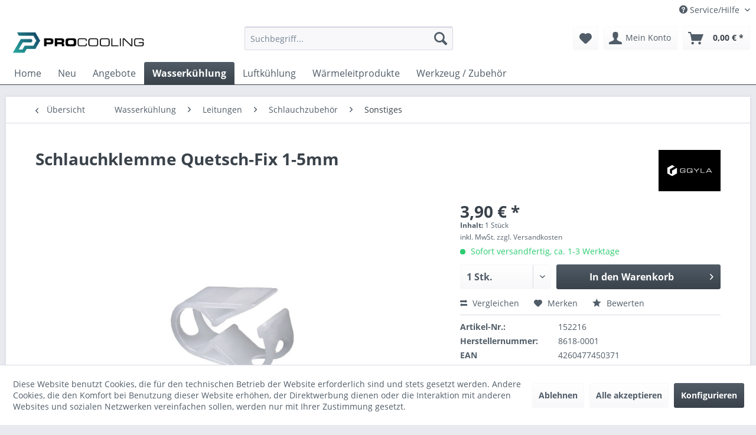

--- FILE ---
content_type: text/html; charset=UTF-8
request_url: https://procooling.de/wasserkuehlung/leitungen/schlauchzubehoer/sonstiges/27168/schlauchklemme-quetsch-fix-1-5mm
body_size: 17870
content:
<!DOCTYPE html> <html class="no-js" lang="de" itemscope="itemscope" itemtype="https://schema.org/WebPage"> <head> <meta charset="utf-8"> <meta name="author" content="" /> <meta name="robots" content="index,follow" /> <meta name="revisit-after" content="15 days" /> <meta name="keywords" content="Mit, Schlauchklemme, Schlauch, Rasterstufen, gequetscht, Bedarf, ganz, abgedrückt, werden." /> <meta name="description" content="Mit der Schlauchklemme kann der Schlauch in Rasterstufen gequetscht oder nach Bedarf ganz abgedrückt werden." /> <meta property="og:type" content="product" /> <meta property="og:site_name" content="Procooling" /> <meta property="og:url" content="https://procooling.de/wasserkuehlung/leitungen/schlauchzubehoer/sonstiges/27168/schlauchklemme-quetsch-fix-1-5mm" /> <meta property="og:title" content="Schlauchklemme Quetsch-Fix 1-5mm" /> <meta property="og:description" content="Mit der Schlauchklemme kann der Schlauch in Rasterstufen gequetscht oder nach Bedarf ganz abgedrückt werden." /> <meta property="og:image" content="https://procooling.de/media/image/c0/ba/d9/152216-jpg.jpg" /> <meta property="product:brand" content="GQYLA" /> <meta property="product:price" content="3,90" /> <meta property="product:product_link" content="https://procooling.de/wasserkuehlung/leitungen/schlauchzubehoer/sonstiges/27168/schlauchklemme-quetsch-fix-1-5mm" /> <meta name="twitter:card" content="product" /> <meta name="twitter:site" content="Procooling" /> <meta name="twitter:title" content="Schlauchklemme Quetsch-Fix 1-5mm" /> <meta name="twitter:description" content="Mit der Schlauchklemme kann der Schlauch in Rasterstufen gequetscht oder nach Bedarf ganz abgedrückt werden." /> <meta name="twitter:image" content="https://procooling.de/media/image/c0/ba/d9/152216-jpg.jpg" /> <meta itemprop="copyrightHolder" content="Procooling" /> <meta itemprop="copyrightYear" content="2014" /> <meta itemprop="isFamilyFriendly" content="True" /> <meta itemprop="image" content="https://procooling.de/media/image/2d/93/f5/Procooling_Logo_Recolor.png" /> <meta name="viewport" content="width=device-width, initial-scale=1.0"> <meta name="mobile-web-app-capable" content="yes"> <meta name="apple-mobile-web-app-title" content="Procooling.de"> <meta name="apple-mobile-web-app-capable" content="yes"> <meta name="apple-mobile-web-app-status-bar-style" content="default"> <link rel="apple-touch-icon-precomposed" href="https://procooling.de/media/image/3c/a0/87/Apple_Touch_NEWGOg6YDD8kO4Wl.png"> <link rel="shortcut icon" href="https://procooling.de/media/unknown/21/01/27/faviconf3YsGK1R3Mnax.ico"> <meta name="msapplication-navbutton-color" content="#3a424a" /> <meta name="application-name" content="Procooling" /> <meta name="msapplication-starturl" content="https://procooling.de/" /> <meta name="msapplication-window" content="width=1024;height=768" /> <meta name="msapplication-TileImage" content="https://procooling.de/media/image/3c/a0/87/Apple_Touch_NEWGOg6YDD8kO4Wl.png"> <meta name="msapplication-TileColor" content="#3a424a"> <meta name="theme-color" content="#3a424a" /> <meta name="google-site-verification" content="KxUvhTrM4ragWxyYsCvAHTDk4Eg7Sk2Q9qX5ZZ-hFqI" /> <link rel="canonical" href="https://procooling.de/wasserkuehlung/leitungen/schlauchzubehoer/sonstiges/27168/schlauchklemme-quetsch-fix-1-5mm" /> <title itemprop="name">Schlauchklemme Quetsch-Fix 1-5mm | Sonstiges | Schlauchzubehör | Leitungen | Wasserkühlung | Procooling</title> <link href="/web/cache/1730992367_f14f0a4956edebcad65ac00d9ccc7c17.css" media="all" rel="stylesheet" type="text/css" /> </head> <body class="is--ctl-detail is--act-index" > <div data-paypalUnifiedMetaDataContainer="true" data-paypalUnifiedRestoreOrderNumberUrl="https://procooling.de/widgets/PaypalUnifiedOrderNumber/restoreOrderNumber" class="is--hidden"> </div> <div class="page-wrap"> <noscript class="noscript-main"> <div class="alert is--warning"> <div class="alert--icon"> <i class="icon--element icon--warning"></i> </div> <div class="alert--content"> Um Procooling in vollem Umfang nutzen zu k&ouml;nnen, empfehlen wir Ihnen Javascript in Ihrem Browser zu aktiveren. </div> </div> </noscript> <header class="header-main"> <div class="top-bar"> <div class="container block-group"> <nav class="top-bar--navigation block" role="menubar">   <div class="navigation--entry entry--compare is--hidden" role="menuitem" aria-haspopup="true" data-drop-down-menu="true">   </div> <div class="navigation--entry entry--service has--drop-down" role="menuitem" aria-haspopup="true" data-drop-down-menu="true"> <i class="icon--service"></i> Service/Hilfe <ul class="service--list is--rounded" role="menu"> <li class="service--entry" role="menuitem"> <a class="service--link" href="https://procooling.de/registerFC/index/sValidation/H" title="Händler-Login" > Händler-Login </a> </li> <li class="service--entry" role="menuitem"> <a class="service--link" href="https://procooling.de/kontaktformular" title="Kontakt" target="_self"> Kontakt </a> </li> <li class="service--entry" role="menuitem"> <a class="service--link" href="https://procooling.de/versand-und-zahlungsbedingungen" title="Versand und Zahlungsbedingungen" > Versand und Zahlungsbedingungen </a> </li> <li class="service--entry" role="menuitem"> <a class="service--link" href="https://procooling.de/widerrufsrecht" title="Widerrufsrecht" > Widerrufsrecht </a> </li> <li class="service--entry" role="menuitem"> <a class="service--link" href="https://procooling.de/datenschutz" title="Datenschutz" > Datenschutz </a> </li> <li class="service--entry" role="menuitem"> <a class="service--link" href="https://procooling.de/agb" title="AGB" > AGB </a> </li> <li class="service--entry" role="menuitem"> <a class="service--link" href="https://procooling.de/impressum" title="Impressum" > Impressum </a> </li> </ul> </div> </nav> </div> </div> <div class="container header--navigation"> <div class="logo-main block-group" role="banner"> <div class="logo--shop block"> <a class="logo--link" href="https://procooling.de/" title="Procooling - zur Startseite wechseln"> <picture> <source srcset="https://procooling.de/media/image/2d/93/f5/Procooling_Logo_Recolor.png" media="(min-width: 78.75em)"> <source srcset="https://procooling.de/media/image/2d/93/f5/Procooling_Logo_Recolor.png" media="(min-width: 64em)"> <source srcset="https://procooling.de/media/image/2d/93/f5/Procooling_Logo_Recolor.png" media="(min-width: 48em)"> <img srcset="https://procooling.de/media/image/2d/93/f5/Procooling_Logo_Recolor.png" alt="Procooling - zur Startseite wechseln" /> </picture> </a> </div> </div> <nav class="shop--navigation block-group"> <ul class="navigation--list block-group" role="menubar"> <li class="navigation--entry entry--menu-left" role="menuitem"> <a class="entry--link entry--trigger btn is--icon-left" href="#offcanvas--left" data-offcanvas="true" data-offCanvasSelector=".sidebar-main" aria-label="Menü"> <i class="icon--menu"></i> Menü </a> </li> <li class="navigation--entry entry--search" role="menuitem" data-search="true" aria-haspopup="true" data-minLength="3"> <a class="btn entry--link entry--trigger" href="#show-hide--search" title="Suche anzeigen / schließen" aria-label="Suche anzeigen / schließen"> <i class="icon--search"></i> <span class="search--display">Suchen</span> </a> <form action="/search" method="get" class="main-search--form"> <input type="search" name="sSearch" aria-label="Suchbegriff..." class="main-search--field" autocomplete="off" autocapitalize="off" placeholder="Suchbegriff..." maxlength="30" /> <button type="submit" class="main-search--button" aria-label="Suchen"> <i class="icon--search"></i> <span class="main-search--text">Suchen</span> </button> <div class="form--ajax-loader">&nbsp;</div> </form> <div class="main-search--results"></div> </li>  <li class="navigation--entry entry--notepad" role="menuitem"> <a href="https://procooling.de/note" title="Merkzettel" aria-label="Merkzettel" class="btn"> <i class="icon--heart"></i> </a> </li> <li class="navigation--entry entry--account with-slt" role="menuitem" data-offcanvas="true" data-offCanvasSelector=".account--dropdown-navigation"> <a href="https://procooling.de/account" title="Mein Konto" aria-label="Mein Konto" class="btn is--icon-left entry--link account--link"> <i class="icon--account"></i> <span class="account--display"> Mein Konto </span> </a> <div class="account--dropdown-navigation"> <div class="navigation--smartphone"> <div class="entry--close-off-canvas"> <a href="#close-account-menu" class="account--close-off-canvas" title="Menü schließen" aria-label="Menü schließen"> Menü schließen <i class="icon--arrow-right"></i> </a> </div> </div> <div class="account--menu is--rounded is--personalized"> <span class="navigation--headline"> Mein Konto </span> <div class="account--menu-container"> <ul class="sidebar--navigation navigation--list is--level0 show--active-items"> <li class="navigation--entry"> <span class="navigation--signin"> <a href="https://procooling.de/account#hide-registration" class="blocked--link btn is--primary navigation--signin-btn" data-collapseTarget="#registration" data-action="close"> Anmelden </a> <span class="navigation--register"> oder <a href="https://procooling.de/account#show-registration" class="blocked--link" data-collapseTarget="#registration" data-action="open"> registrieren </a> </span> </span> </li> <li><div class="amazon-pay-button-wrapper login-dropdown-wrapper"> <div class="amazon-login-button"></div> </div></li> <li class="navigation--entry"> <a href="https://procooling.de/account" title="Übersicht" class="navigation--link"> Übersicht </a> </li> <li class="navigation--entry"> <a href="https://procooling.de/account/profile" title="Persönliche Daten" class="navigation--link" rel="nofollow"> Persönliche Daten </a> </li> <li class="navigation--entry"> <a href="https://procooling.de/address/index/sidebar/" title="Adressen" class="navigation--link" rel="nofollow"> Adressen </a> </li> <li class="navigation--entry"> <a href="https://procooling.de/account/payment" title="Zahlungsarten" class="navigation--link" rel="nofollow"> Zahlungsarten </a> </li> <li class="navigation--entry"> <a href="https://procooling.de/account/orders" title="Bestellungen" class="navigation--link" rel="nofollow"> Bestellungen </a> </li> <li class="navigation--entry"> <a href="https://procooling.de/account/downloads" title="Sofortdownloads" class="navigation--link" rel="nofollow"> Sofortdownloads </a> </li> <li class="navigation--entry"> <a href="https://procooling.de/note" title="Merkzettel" class="navigation--link" rel="nofollow"> Merkzettel </a> </li> </ul> </div> </div> </div> </li> <li class="navigation--entry entry--cart" role="menuitem"> <a class="btn is--icon-left cart--link" href="https://procooling.de/checkout/cart" title="Warenkorb" aria-label="Warenkorb"> <span class="cart--display"> Warenkorb </span> <span class="badge is--primary is--minimal cart--quantity is--hidden">0</span> <i class="icon--basket"></i> <span class="cart--amount"> 0,00&nbsp;&euro; * </span> </a> <div class="ajax-loader">&nbsp;</div> </li>  </ul> </nav> <div class="container--ajax-cart" data-collapse-cart="true" data-displayMode="offcanvas"></div> </div> </header> <nav class="navigation-main"> <div class="container" data-menu-scroller="true" data-listSelector=".navigation--list.container" data-viewPortSelector=".navigation--list-wrapper"> <div class="navigation--list-wrapper"> <ul class="navigation--list container" role="menubar" itemscope="itemscope" itemtype="https://schema.org/SiteNavigationElement"> <li class="navigation--entry is--home" role="menuitem"><a class="navigation--link is--first" href="https://procooling.de/" title="Home" aria-label="Home" itemprop="url"><span itemprop="name">Home</span></a></li><li class="navigation--entry" role="menuitem"><a class="navigation--link" href="https://procooling.de/neu/" title="Neu" aria-label="Neu" itemprop="url"><span itemprop="name">Neu</span></a></li><li class="navigation--entry" role="menuitem"><a class="navigation--link" href="https://procooling.de/angebote/" title="Angebote" aria-label="Angebote" itemprop="url"><span itemprop="name">Angebote</span></a></li><li class="navigation--entry is--active" role="menuitem"><a class="navigation--link is--active" href="https://procooling.de/wasserkuehlung/" title="Wasserkühlung" aria-label="Wasserkühlung" itemprop="url"><span itemprop="name">Wasserkühlung</span></a></li><li class="navigation--entry" role="menuitem"><a class="navigation--link" href="https://procooling.de/luftkuehlung/" title="Luftkühlung" aria-label="Luftkühlung" itemprop="url"><span itemprop="name">Luftkühlung</span></a></li><li class="navigation--entry" role="menuitem"><a class="navigation--link" href="https://procooling.de/waermeleitprodukte/" title="Wärmeleitprodukte" aria-label="Wärmeleitprodukte" itemprop="url"><span itemprop="name">Wärmeleitprodukte</span></a></li><li class="navigation--entry" role="menuitem"><a class="navigation--link" href="https://procooling.de/werkzeug-zubehoer/" title="Werkzeug / Zubehör" aria-label="Werkzeug / Zubehör" itemprop="url"><span itemprop="name">Werkzeug / Zubehör</span></a></li> </ul> </div> <div class="advanced-menu" data-advanced-menu="true" data-hoverDelay="250"> <div class="menu--container"> <div class="button-container"> <a href="https://procooling.de/neu/" class="button--category" aria-label="Zur Kategorie Neu" title="Zur Kategorie Neu"> <i class="icon--arrow-right"></i> Zur Kategorie Neu </a> <span class="button--close"> <i class="icon--cross"></i> </span> </div> </div> <div class="menu--container"> <div class="button-container"> <a href="https://procooling.de/angebote/" class="button--category" aria-label="Zur Kategorie Angebote" title="Zur Kategorie Angebote"> <i class="icon--arrow-right"></i> Zur Kategorie Angebote </a> <span class="button--close"> <i class="icon--cross"></i> </span> </div> </div> <div class="menu--container"> <div class="button-container"> <a href="https://procooling.de/wasserkuehlung/" class="button--category" aria-label="Zur Kategorie Wasserkühlung" title="Zur Kategorie Wasserkühlung"> <i class="icon--arrow-right"></i> Zur Kategorie Wasserkühlung </a> <span class="button--close"> <i class="icon--cross"></i> </span> </div> <div class="content--wrapper has--content"> <ul class="menu--list menu--level-0 columns--4" style="width: 100%;"> <li class="menu--list-item item--level-0" style="width: 100%"> <a href="https://procooling.de/wasserkuehlung/cpu-kuehler/" class="menu--list-item-link" aria-label="CPU Kühler" title="CPU Kühler">CPU Kühler</a> <ul class="menu--list menu--level-1 columns--4"> <li class="menu--list-item item--level-1"> <a href="https://procooling.de/wasserkuehlung/cpu-kuehler/cpu-blocks/" class="menu--list-item-link" aria-label="CPU-Blocks" title="CPU-Blocks">CPU-Blocks</a> </li> <li class="menu--list-item item--level-1"> <a href="https://procooling.de/wasserkuehlung/cpu-kuehler/monoblocks/" class="menu--list-item-link" aria-label="Monoblocks" title="Monoblocks">Monoblocks</a> </li> <li class="menu--list-item item--level-1"> <a href="https://procooling.de/wasserkuehlung/cpu-kuehler/aio/" class="menu--list-item-link" aria-label="AiO" title="AiO">AiO</a> </li> <li class="menu--list-item item--level-1"> <a href="https://procooling.de/wasserkuehlung/cpu-kuehler/zubehoerersatzteile/" class="menu--list-item-link" aria-label="Zubehör/Ersatzteile" title="Zubehör/Ersatzteile">Zubehör/Ersatzteile</a> </li> </ul> </li> <li class="menu--list-item item--level-0" style="width: 100%"> <a href="https://procooling.de/wasserkuehlung/gpu-kuehler/" class="menu--list-item-link" aria-label="GPU Kühler" title="GPU Kühler">GPU Kühler</a> <ul class="menu--list menu--level-1 columns--4"> <li class="menu--list-item item--level-1"> <a href="https://procooling.de/wasserkuehlung/gpu-kuehler/backplateshalterungen/" class="menu--list-item-link" aria-label="Backplates/Halterungen" title="Backplates/Halterungen">Backplates/Halterungen</a> </li> <li class="menu--list-item item--level-1"> <a href="https://procooling.de/wasserkuehlung/gpu-kuehler/gpu-blocks/" class="menu--list-item-link" aria-label="GPU-Blocks" title="GPU-Blocks">GPU-Blocks</a> </li> <li class="menu--list-item item--level-1"> <a href="https://procooling.de/wasserkuehlung/gpu-kuehler/backplates/" class="menu--list-item-link" aria-label="Backplates" title="Backplates">Backplates</a> </li> <li class="menu--list-item item--level-1"> <a href="https://procooling.de/wasserkuehlung/gpu-kuehler/aio/" class="menu--list-item-link" aria-label="AiO" title="AiO">AiO</a> </li> <li class="menu--list-item item--level-1"> <a href="https://procooling.de/wasserkuehlung/gpu-kuehler/zubehoerersatzteile/" class="menu--list-item-link" aria-label="Zubehör/Ersatzteile" title="Zubehör/Ersatzteile">Zubehör/Ersatzteile</a> </li> </ul> </li> <li class="menu--list-item item--level-0" style="width: 100%"> <a href="https://procooling.de/wasserkuehlung/radiatoren/" class="menu--list-item-link" aria-label="Radiatoren" title="Radiatoren">Radiatoren</a> <ul class="menu--list menu--level-1 columns--4"> <li class="menu--list-item item--level-1"> <a href="https://procooling.de/wasserkuehlung/radiatoren/alle-radiatoren/" class="menu--list-item-link" aria-label="Alle Radiatoren" title="Alle Radiatoren">Alle Radiatoren</a> </li> <li class="menu--list-item item--level-1"> <a href="https://procooling.de/wasserkuehlung/radiatoren/befestigungzubehoer/" class="menu--list-item-link" aria-label="Befestigung/Zubehör" title="Befestigung/Zubehör">Befestigung/Zubehör</a> </li> </ul> </li> <li class="menu--list-item item--level-0" style="width: 100%"> <a href="https://procooling.de/wasserkuehlung/pumpen/" class="menu--list-item-link" aria-label="Pumpen" title="Pumpen">Pumpen</a> <ul class="menu--list menu--level-1 columns--4"> <li class="menu--list-item item--level-1"> <a href="https://procooling.de/wasserkuehlung/pumpen/mit-distroplate/" class="menu--list-item-link" aria-label="mit Distroplate" title="mit Distroplate">mit Distroplate</a> </li> <li class="menu--list-item item--level-1"> <a href="https://procooling.de/wasserkuehlung/pumpen/mit-ausgleichsbehaelter/" class="menu--list-item-link" aria-label="mit Ausgleichsbehälter" title="mit Ausgleichsbehälter">mit Ausgleichsbehälter</a> </li> <li class="menu--list-item item--level-1"> <a href="https://procooling.de/wasserkuehlung/pumpen/d5-serie/" class="menu--list-item-link" aria-label="D5 Serie" title="D5 Serie">D5 Serie</a> </li> <li class="menu--list-item item--level-1"> <a href="https://procooling.de/wasserkuehlung/pumpen/ddc-serie/" class="menu--list-item-link" aria-label="DDC Serie" title="DDC Serie">DDC Serie</a> </li> <li class="menu--list-item item--level-1"> <a href="https://procooling.de/wasserkuehlung/pumpen/freistehend/" class="menu--list-item-link" aria-label="Freistehend" title="Freistehend">Freistehend</a> </li> <li class="menu--list-item item--level-1"> <a href="https://procooling.de/wasserkuehlung/pumpen/sonstige-pumpen/" class="menu--list-item-link" aria-label="Sonstige Pumpen" title="Sonstige Pumpen">Sonstige Pumpen</a> </li> <li class="menu--list-item item--level-1"> <a href="https://procooling.de/wasserkuehlung/pumpen/zubehoer/" class="menu--list-item-link" aria-label="Zubehör" title="Zubehör">Zubehör</a> </li> </ul> </li> <li class="menu--list-item item--level-0" style="width: 100%"> <a href="https://procooling.de/wasserkuehlung/ausgleichsbehaelter/" class="menu--list-item-link" aria-label="Ausgleichsbehälter" title="Ausgleichsbehälter">Ausgleichsbehälter</a> <ul class="menu--list menu--level-1 columns--4"> <li class="menu--list-item item--level-1"> <a href="https://procooling.de/wasserkuehlung/ausgleichsbehaelter/reservoirs/" class="menu--list-item-link" aria-label="Reservoirs" title="Reservoirs">Reservoirs</a> </li> <li class="menu--list-item item--level-1"> <a href="https://procooling.de/wasserkuehlung/ausgleichsbehaelter/distro-plate/" class="menu--list-item-link" aria-label="Distro Plate" title="Distro Plate">Distro Plate</a> </li> <li class="menu--list-item item--level-1"> <a href="https://procooling.de/wasserkuehlung/ausgleichsbehaelter/5-25-schacht/" class="menu--list-item-link" aria-label="5,25&quot; Schacht" title="5,25&quot; Schacht">5,25" Schacht</a> </li> <li class="menu--list-item item--level-1"> <a href="https://procooling.de/wasserkuehlung/ausgleichsbehaelter/zubehoer/" class="menu--list-item-link" aria-label="Zubehör" title="Zubehör">Zubehör</a> </li> </ul> </li> <li class="menu--list-item item--level-0" style="width: 100%"> <a href="https://procooling.de/wasserkuehlung/leitungen/" class="menu--list-item-link" aria-label="Leitungen" title="Leitungen">Leitungen</a> <ul class="menu--list menu--level-1 columns--4"> <li class="menu--list-item item--level-1"> <a href="https://procooling.de/wasserkuehlung/leitungen/soft-tubes/" class="menu--list-item-link" aria-label="Soft-Tubes" title="Soft-Tubes">Soft-Tubes</a> </li> <li class="menu--list-item item--level-1"> <a href="https://procooling.de/wasserkuehlung/leitungen/hard-tubes/" class="menu--list-item-link" aria-label="Hard-Tubes" title="Hard-Tubes">Hard-Tubes</a> </li> <li class="menu--list-item item--level-1"> <a href="https://procooling.de/wasserkuehlung/leitungen/aio/" class="menu--list-item-link" aria-label="AiO" title="AiO">AiO</a> </li> <li class="menu--list-item item--level-1"> <a href="https://procooling.de/wasserkuehlung/leitungen/schlauchzubehoer/" class="menu--list-item-link" aria-label="Schlauchzubehör" title="Schlauchzubehör">Schlauchzubehör</a> </li> </ul> </li> <li class="menu--list-item item--level-0" style="width: 100%"> <a href="https://procooling.de/wasserkuehlung/anschluesse/" class="menu--list-item-link" aria-label="Anschlüsse" title="Anschlüsse">Anschlüsse</a> <ul class="menu--list menu--level-1 columns--4"> <li class="menu--list-item item--level-1"> <a href="https://procooling.de/wasserkuehlung/anschluesse/soft-tube-fittings/" class="menu--list-item-link" aria-label="Soft-Tube Fittings" title="Soft-Tube Fittings">Soft-Tube Fittings</a> </li> <li class="menu--list-item item--level-1"> <a href="https://procooling.de/wasserkuehlung/anschluesse/hard-tube-fittings/" class="menu--list-item-link" aria-label="Hard-Tube Fittings" title="Hard-Tube Fittings">Hard-Tube Fittings</a> </li> <li class="menu--list-item item--level-1"> <a href="https://procooling.de/wasserkuehlung/anschluesse/tube-kupplungen/" class="menu--list-item-link" aria-label="Tube Kupplungen" title="Tube Kupplungen">Tube Kupplungen</a> </li> <li class="menu--list-item item--level-1"> <a href="https://procooling.de/wasserkuehlung/anschluesse/winkelverlaengerungen/" class="menu--list-item-link" aria-label="Winkel/Verlängerungen" title="Winkel/Verlängerungen">Winkel/Verlängerungen</a> </li> <li class="menu--list-item item--level-1"> <a href="https://procooling.de/wasserkuehlung/anschluesse/schlauchtuellen/" class="menu--list-item-link" aria-label="Schlauchtüllen" title="Schlauchtüllen">Schlauchtüllen</a> </li> <li class="menu--list-item item--level-1"> <a href="https://procooling.de/wasserkuehlung/anschluesse/rueckschlagventile/" class="menu--list-item-link" aria-label="Rückschlagventile" title="Rückschlagventile">Rückschlagventile</a> </li> <li class="menu--list-item item--level-1"> <a href="https://procooling.de/wasserkuehlung/anschluesse/kugelhaehne/" class="menu--list-item-link" aria-label="Kugelhähne" title="Kugelhähne">Kugelhähne</a> </li> <li class="menu--list-item item--level-1"> <a href="https://procooling.de/wasserkuehlung/anschluesse/schnellverschluesse/" class="menu--list-item-link" aria-label="Schnellverschlüsse" title="Schnellverschlüsse">Schnellverschlüsse</a> </li> <li class="menu--list-item item--level-1"> <a href="https://procooling.de/wasserkuehlung/anschluesse/verschlusschrauben/" class="menu--list-item-link" aria-label="Verschlusschrauben" title="Verschlusschrauben">Verschlusschrauben</a> </li> <li class="menu--list-item item--level-1"> <a href="https://procooling.de/wasserkuehlung/anschluesse/zubehoer/" class="menu--list-item-link" aria-label="Zubehör" title="Zubehör">Zubehör</a> </li> </ul> </li> <li class="menu--list-item item--level-0" style="width: 100%"> <a href="https://procooling.de/wasserkuehlung/kuehlfluessigkeitenreiniger/" class="menu--list-item-link" aria-label="Kühlflüssigkeiten/Reiniger" title="Kühlflüssigkeiten/Reiniger">Kühlflüssigkeiten/Reiniger</a> <ul class="menu--list menu--level-1 columns--4"> <li class="menu--list-item item--level-1"> <a href="https://procooling.de/wasserkuehlung/kuehlfluessigkeitenreiniger/kuehlfluessigkeiten/" class="menu--list-item-link" aria-label="Kühlflüssigkeiten" title="Kühlflüssigkeiten">Kühlflüssigkeiten</a> </li> <li class="menu--list-item item--level-1"> <a href="https://procooling.de/wasserkuehlung/kuehlfluessigkeitenreiniger/reiniger/" class="menu--list-item-link" aria-label="Reiniger" title="Reiniger">Reiniger</a> </li> <li class="menu--list-item item--level-1"> <a href="https://procooling.de/wasserkuehlung/kuehlfluessigkeitenreiniger/gereinigtes-wasser/" class="menu--list-item-link" aria-label="Gereinigtes Wasser" title="Gereinigtes Wasser">Gereinigtes Wasser</a> </li> <li class="menu--list-item item--level-1"> <a href="https://procooling.de/wasserkuehlung/kuehlfluessigkeitenreiniger/farben/" class="menu--list-item-link" aria-label="Farben" title="Farben">Farben</a> </li> </ul> </li> <li class="menu--list-item item--level-0" style="width: 100%"> <a href="https://procooling.de/wasserkuehlung/andere-kuehler/" class="menu--list-item-link" aria-label="Andere Kühler" title="Andere Kühler">Andere Kühler</a> <ul class="menu--list menu--level-1 columns--4"> <li class="menu--list-item item--level-1"> <a href="https://procooling.de/wasserkuehlung/andere-kuehler/ram-kuehler/" class="menu--list-item-link" aria-label="RAM-Kühler" title="RAM-Kühler">RAM-Kühler</a> </li> <li class="menu--list-item item--level-1"> <a href="https://procooling.de/wasserkuehlung/andere-kuehler/ssd-kuehler/" class="menu--list-item-link" aria-label="SSD Kühler" title="SSD Kühler">SSD Kühler</a> </li> <li class="menu--list-item item--level-1"> <a href="https://procooling.de/wasserkuehlung/andere-kuehler/chipsatz-kuehler/" class="menu--list-item-link" aria-label="Chipsatz Kühler" title="Chipsatz Kühler">Chipsatz Kühler</a> </li> <li class="menu--list-item item--level-1"> <a href="https://procooling.de/wasserkuehlung/andere-kuehler/weitere-kuehler/" class="menu--list-item-link" aria-label="Weitere Kühler" title="Weitere Kühler">Weitere Kühler</a> </li> </ul> </li> <li class="menu--list-item item--level-0" style="width: 100%"> <a href="https://procooling.de/wasserkuehlung/ueberwachung/" class="menu--list-item-link" aria-label="Überwachung" title="Überwachung">Überwachung</a> <ul class="menu--list menu--level-1 columns--4"> <li class="menu--list-item item--level-1"> <a href="https://procooling.de/wasserkuehlung/ueberwachung/leakshield/" class="menu--list-item-link" aria-label="LEAKSHIELD" title="LEAKSHIELD">LEAKSHIELD</a> </li> <li class="menu--list-item item--level-1"> <a href="https://procooling.de/wasserkuehlung/ueberwachung/steuergeraete/" class="menu--list-item-link" aria-label="Steuergeräte" title="Steuergeräte">Steuergeräte</a> </li> <li class="menu--list-item item--level-1"> <a href="https://procooling.de/wasserkuehlung/ueberwachung/sensoren/" class="menu--list-item-link" aria-label="Sensoren" title="Sensoren">Sensoren</a> </li> <li class="menu--list-item item--level-1"> <a href="https://procooling.de/wasserkuehlung/ueberwachung/durchflussanzeiger/" class="menu--list-item-link" aria-label="Durchflussanzeiger" title="Durchflussanzeiger">Durchflussanzeiger</a> </li> <li class="menu--list-item item--level-1"> <a href="https://procooling.de/wasserkuehlung/ueberwachung/filter/" class="menu--list-item-link" aria-label="Filter" title="Filter">Filter</a> </li> <li class="menu--list-item item--level-1"> <a href="https://procooling.de/wasserkuehlung/ueberwachung/zubehoer/" class="menu--list-item-link" aria-label="Zubehör" title="Zubehör">Zubehör</a> </li> </ul> </li> <li class="menu--list-item item--level-0" style="width: 100%"> <a href="https://procooling.de/wasserkuehlung/externe-kuehler/" class="menu--list-item-link" aria-label="Externe Kühler" title="Externe Kühler">Externe Kühler</a> <ul class="menu--list menu--level-1 columns--4"> <li class="menu--list-item item--level-1"> <a href="https://procooling.de/wasserkuehlung/externe-kuehler/durchlaufkuehler/" class="menu--list-item-link" aria-label="Durchlaufkühler" title="Durchlaufkühler">Durchlaufkühler</a> </li> <li class="menu--list-item item--level-1"> <a href="https://procooling.de/wasserkuehlung/externe-kuehler/zubehoer-ersatzteile/" class="menu--list-item-link" aria-label="Zubehör / Ersatzteile" title="Zubehör / Ersatzteile">Zubehör / Ersatzteile</a> </li> </ul> </li> <li class="menu--list-item item--level-0" style="width: 100%"> <a href="https://procooling.de/wasserkuehlung/normteile/" class="menu--list-item-link" aria-label="Normteile" title="Normteile">Normteile</a> <ul class="menu--list menu--level-1 columns--4"> <li class="menu--list-item item--level-1"> <a href="https://procooling.de/wasserkuehlung/normteile/dichtungen/" class="menu--list-item-link" aria-label="Dichtungen" title="Dichtungen">Dichtungen</a> </li> <li class="menu--list-item item--level-1"> <a href="https://procooling.de/wasserkuehlung/normteile/schrauben/" class="menu--list-item-link" aria-label="Schrauben" title="Schrauben">Schrauben</a> </li> <li class="menu--list-item item--level-1"> <a href="https://procooling.de/wasserkuehlung/normteile/sonstiges/" class="menu--list-item-link" aria-label="Sonstiges" title="Sonstiges">Sonstiges</a> </li> </ul> </li> </ul> </div> </div> <div class="menu--container"> <div class="button-container"> <a href="https://procooling.de/luftkuehlung/" class="button--category" aria-label="Zur Kategorie Luftkühlung" title="Zur Kategorie Luftkühlung"> <i class="icon--arrow-right"></i> Zur Kategorie Luftkühlung </a> <span class="button--close"> <i class="icon--cross"></i> </span> </div> <div class="content--wrapper has--content"> <ul class="menu--list menu--level-0 columns--4" style="width: 100%;"> <li class="menu--list-item item--level-0" style="width: 100%"> <a href="https://procooling.de/luftkuehlung/luefter/" class="menu--list-item-link" aria-label="Lüfter" title="Lüfter">Lüfter</a> <ul class="menu--list menu--level-1 columns--4"> <li class="menu--list-item item--level-1"> <a href="https://procooling.de/luftkuehlung/luefter/alle-luefter/" class="menu--list-item-link" aria-label="Alle Lüfter" title="Alle Lüfter">Alle Lüfter</a> </li> <li class="menu--list-item item--level-1"> <a href="https://procooling.de/luftkuehlung/luefter/lueftergitter/" class="menu--list-item-link" aria-label="Lüftergitter" title="Lüftergitter">Lüftergitter</a> </li> <li class="menu--list-item item--level-1"> <a href="https://procooling.de/luftkuehlung/luefter/staubfilter/" class="menu--list-item-link" aria-label="Staubfilter" title="Staubfilter">Staubfilter</a> </li> <li class="menu--list-item item--level-1"> <a href="https://procooling.de/luftkuehlung/luefter/befestigungzubehoer/" class="menu--list-item-link" aria-label="Befestigung/Zubehör" title="Befestigung/Zubehör">Befestigung/Zubehör</a> </li> </ul> </li> <li class="menu--list-item item--level-0" style="width: 100%"> <a href="https://procooling.de/luftkuehlung/cpu-kuehler/" class="menu--list-item-link" aria-label="CPU-Kühler" title="CPU-Kühler">CPU-Kühler</a> <ul class="menu--list menu--level-1 columns--4"> <li class="menu--list-item item--level-1"> <a href="https://procooling.de/luftkuehlung/cpu-kuehler/alle-cpu-kuehler/" class="menu--list-item-link" aria-label="Alle CPU-Kühler" title="Alle CPU-Kühler">Alle CPU-Kühler</a> </li> <li class="menu--list-item item--level-1"> <a href="https://procooling.de/luftkuehlung/cpu-kuehler/zubehoer/" class="menu--list-item-link" aria-label="Zubehör" title="Zubehör">Zubehör</a> </li> </ul> </li> <li class="menu--list-item item--level-0" style="width: 100%"> <a href="https://procooling.de/luftkuehlung/ueberwachung/" class="menu--list-item-link" aria-label="Überwachung" title="Überwachung">Überwachung</a> <ul class="menu--list menu--level-1 columns--4"> <li class="menu--list-item item--level-1"> <a href="https://procooling.de/luftkuehlung/ueberwachung/steuergeraete/" class="menu--list-item-link" aria-label="Steuergeräte" title="Steuergeräte">Steuergeräte</a> </li> <li class="menu--list-item item--level-1"> <a href="https://procooling.de/luftkuehlung/ueberwachung/splitter/" class="menu--list-item-link" aria-label="Splitter" title="Splitter">Splitter</a> </li> <li class="menu--list-item item--level-1"> <a href="https://procooling.de/luftkuehlung/ueberwachung/zubehoer/" class="menu--list-item-link" aria-label="Zubehör" title="Zubehör">Zubehör</a> </li> </ul> </li> <li class="menu--list-item item--level-0" style="width: 100%"> <a href="https://procooling.de/luftkuehlung/andere-kuehler/" class="menu--list-item-link" aria-label="Andere Kühler" title="Andere Kühler">Andere Kühler</a> <ul class="menu--list menu--level-1 columns--4"> <li class="menu--list-item item--level-1"> <a href="https://procooling.de/luftkuehlung/andere-kuehler/passiv-kuehler/" class="menu--list-item-link" aria-label="Passiv-Kühler" title="Passiv-Kühler">Passiv-Kühler</a> </li> <li class="menu--list-item item--level-1"> <a href="https://procooling.de/luftkuehlung/andere-kuehler/hddssd-kuehler/" class="menu--list-item-link" aria-label="HDD/SSD-Kühler" title="HDD/SSD-Kühler">HDD/SSD-Kühler</a> </li> </ul> </li> </ul> </div> </div> <div class="menu--container"> <div class="button-container"> <a href="https://procooling.de/waermeleitprodukte/" class="button--category" aria-label="Zur Kategorie Wärmeleitprodukte" title="Zur Kategorie Wärmeleitprodukte"> <i class="icon--arrow-right"></i> Zur Kategorie Wärmeleitprodukte </a> <span class="button--close"> <i class="icon--cross"></i> </span> </div> <div class="content--wrapper has--content"> <ul class="menu--list menu--level-0 columns--4" style="width: 100%;"> <li class="menu--list-item item--level-0" style="width: 100%"> <a href="https://procooling.de/waermeleitprodukte/fluessigmetall/" class="menu--list-item-link" aria-label="Flüssigmetall" title="Flüssigmetall">Flüssigmetall</a> </li> <li class="menu--list-item item--level-0" style="width: 100%"> <a href="https://procooling.de/waermeleitprodukte/waermeleitpaste/" class="menu--list-item-link" aria-label="Wärmeleitpaste" title="Wärmeleitpaste">Wärmeleitpaste</a> </li> <li class="menu--list-item item--level-0" style="width: 100%"> <a href="https://procooling.de/waermeleitprodukte/waermeleitpads/" class="menu--list-item-link" aria-label="Wärmeleitpads" title="Wärmeleitpads">Wärmeleitpads</a> </li> <li class="menu--list-item item--level-0" style="width: 100%"> <a href="https://procooling.de/waermeleitprodukte/waermeleitkleber/" class="menu--list-item-link" aria-label="Wärmeleitkleber" title="Wärmeleitkleber">Wärmeleitkleber</a> </li> <li class="menu--list-item item--level-0" style="width: 100%"> <a href="https://procooling.de/waermeleitprodukte/zubehoer/" class="menu--list-item-link" aria-label="Zubehör" title="Zubehör">Zubehör</a> <ul class="menu--list menu--level-1 columns--4"> <li class="menu--list-item item--level-1"> <a href="https://procooling.de/waermeleitprodukte/zubehoer/spachtel/" class="menu--list-item-link" aria-label="Spachtel" title="Spachtel">Spachtel</a> </li> <li class="menu--list-item item--level-1"> <a href="https://procooling.de/waermeleitprodukte/zubehoer/reinigungschutz/" class="menu--list-item-link" aria-label="Reinigung/Schutz" title="Reinigung/Schutz">Reinigung/Schutz</a> </li> </ul> </li> </ul> </div> </div> <div class="menu--container"> <div class="button-container"> <a href="https://procooling.de/werkzeug-zubehoer/" class="button--category" aria-label="Zur Kategorie Werkzeug / Zubehör" title="Zur Kategorie Werkzeug / Zubehör"> <i class="icon--arrow-right"></i> Zur Kategorie Werkzeug / Zubehör </a> <span class="button--close"> <i class="icon--cross"></i> </span> </div> <div class="content--wrapper has--content"> <ul class="menu--list menu--level-0 columns--4" style="width: 100%;"> <li class="menu--list-item item--level-0" style="width: 100%"> <a href="https://procooling.de/werkzeug-zubehoer/kabel-adapter/" class="menu--list-item-link" aria-label="Kabel / Adapter" title="Kabel / Adapter">Kabel / Adapter</a> <ul class="menu--list menu--level-1 columns--4"> <li class="menu--list-item item--level-1"> <a href="https://procooling.de/werkzeug-zubehoer/kabel-adapter/audiovideo/" class="menu--list-item-link" aria-label="Audio/Video" title="Audio/Video">Audio/Video</a> </li> <li class="menu--list-item item--level-1"> <a href="https://procooling.de/werkzeug-zubehoer/kabel-adapter/computernetzwerk/" class="menu--list-item-link" aria-label="Computer/Netzwerk" title="Computer/Netzwerk">Computer/Netzwerk</a> </li> <li class="menu--list-item item--level-1"> <a href="https://procooling.de/werkzeug-zubehoer/kabel-adapter/computer-intern/" class="menu--list-item-link" aria-label="Computer Intern" title="Computer Intern">Computer Intern</a> </li> <li class="menu--list-item item--level-1"> <a href="https://procooling.de/werkzeug-zubehoer/kabel-adapter/zubehoer/" class="menu--list-item-link" aria-label="Zubehör" title="Zubehör">Zubehör</a> </li> </ul> </li> <li class="menu--list-item item--level-0" style="width: 100%"> <a href="https://procooling.de/werkzeug-zubehoer/werkzeug/" class="menu--list-item-link" aria-label="Werkzeug" title="Werkzeug">Werkzeug</a> <ul class="menu--list menu--level-1 columns--4"> <li class="menu--list-item item--level-1"> <a href="https://procooling.de/werkzeug-zubehoer/werkzeug/elektrogeraete/" class="menu--list-item-link" aria-label="Elektrogeräte" title="Elektrogeräte">Elektrogeräte</a> </li> <li class="menu--list-item item--level-1"> <a href="https://procooling.de/werkzeug-zubehoer/werkzeug/schraubendreherschluessel/" class="menu--list-item-link" aria-label="Schraubendreher/Schlüssel" title="Schraubendreher/Schlüssel">Schraubendreher/Schlüssel</a> </li> <li class="menu--list-item item--level-1"> <a href="https://procooling.de/werkzeug-zubehoer/werkzeug/mess-testgeraete/" class="menu--list-item-link" aria-label="Mess-/Testgeräte" title="Mess-/Testgeräte">Mess-/Testgeräte</a> </li> <li class="menu--list-item item--level-1"> <a href="https://procooling.de/werkzeug-zubehoer/werkzeug/messercutter/" class="menu--list-item-link" aria-label="Messer/Cutter" title="Messer/Cutter">Messer/Cutter</a> </li> <li class="menu--list-item item--level-1"> <a href="https://procooling.de/werkzeug-zubehoer/werkzeug/sonstiges/" class="menu--list-item-link" aria-label="Sonstiges" title="Sonstiges">Sonstiges</a> </li> </ul> </li> <li class="menu--list-item item--level-0" style="width: 100%"> <a href="https://procooling.de/werkzeug-zubehoer/kabelmanagement/" class="menu--list-item-link" aria-label="Kabelmanagement" title="Kabelmanagement">Kabelmanagement</a> <ul class="menu--list menu--level-1 columns--4"> <li class="menu--list-item item--level-1"> <a href="https://procooling.de/werkzeug-zubehoer/kabelmanagement/kabelkaemme/" class="menu--list-item-link" aria-label="Kabelkämme" title="Kabelkämme">Kabelkämme</a> </li> <li class="menu--list-item item--level-1"> <a href="https://procooling.de/werkzeug-zubehoer/kabelmanagement/befestigung/" class="menu--list-item-link" aria-label="Befestigung" title="Befestigung">Befestigung</a> </li> </ul> </li> <li class="menu--list-item item--level-0" style="width: 100%"> <a href="https://procooling.de/werkzeug-zubehoer/beleuchtung/" class="menu--list-item-link" aria-label="Beleuchtung" title="Beleuchtung">Beleuchtung</a> <ul class="menu--list menu--level-1 columns--4"> <li class="menu--list-item item--level-1"> <a href="https://procooling.de/werkzeug-zubehoer/beleuchtung/leds/" class="menu--list-item-link" aria-label="LEDs" title="LEDs">LEDs</a> </li> <li class="menu--list-item item--level-1"> <a href="https://procooling.de/werkzeug-zubehoer/beleuchtung/led-module/" class="menu--list-item-link" aria-label="LED-Module" title="LED-Module">LED-Module</a> </li> <li class="menu--list-item item--level-1"> <a href="https://procooling.de/werkzeug-zubehoer/beleuchtung/led-streifen/" class="menu--list-item-link" aria-label="LED-Streifen" title="LED-Streifen">LED-Streifen</a> </li> <li class="menu--list-item item--level-1"> <a href="https://procooling.de/werkzeug-zubehoer/beleuchtung/controller/" class="menu--list-item-link" aria-label="Controller" title="Controller">Controller</a> </li> </ul> </li> <li class="menu--list-item item--level-0" style="width: 100%"> <a href="https://procooling.de/werkzeug-zubehoer/tasterschalter/" class="menu--list-item-link" aria-label="Taster/Schalter" title="Taster/Schalter">Taster/Schalter</a> <ul class="menu--list menu--level-1 columns--4"> <li class="menu--list-item item--level-1"> <a href="https://procooling.de/werkzeug-zubehoer/tasterschalter/kippschalter/" class="menu--list-item-link" aria-label="Kippschalter" title="Kippschalter">Kippschalter</a> </li> <li class="menu--list-item item--level-1"> <a href="https://procooling.de/werkzeug-zubehoer/tasterschalter/taster/" class="menu--list-item-link" aria-label="Taster" title="Taster">Taster</a> </li> </ul> </li> <li class="menu--list-item item--level-0" style="width: 100%"> <a href="https://procooling.de/werkzeug-zubehoer/handschuhe/" class="menu--list-item-link" aria-label="Handschuhe" title="Handschuhe">Handschuhe</a> </li> <li class="menu--list-item item--level-0" style="width: 100%"> <a href="https://procooling.de/werkzeug-zubehoer/reinigung/" class="menu--list-item-link" aria-label="Reinigung" title="Reinigung">Reinigung</a> </li> <li class="menu--list-item item--level-0" style="width: 100%"> <a href="https://procooling.de/werkzeug-zubehoer/gehaeusezubehoer/" class="menu--list-item-link" aria-label="Gehäusezubehör" title="Gehäusezubehör">Gehäusezubehör</a> <ul class="menu--list menu--level-1 columns--4"> <li class="menu--list-item item--level-1"> <a href="https://procooling.de/werkzeug-zubehoer/gehaeusezubehoer/slot-blenden/" class="menu--list-item-link" aria-label="Slot-Blenden" title="Slot-Blenden">Slot-Blenden</a> </li> <li class="menu--list-item item--level-1"> <a href="https://procooling.de/werkzeug-zubehoer/gehaeusezubehoer/laufwerksschaechte/" class="menu--list-item-link" aria-label="Laufwerksschächte" title="Laufwerksschächte">Laufwerksschächte</a> </li> <li class="menu--list-item item--level-1"> <a href="https://procooling.de/werkzeug-zubehoer/gehaeusezubehoer/server-racks/" class="menu--list-item-link" aria-label="Server-Racks" title="Server-Racks">Server-Racks</a> </li> <li class="menu--list-item item--level-1"> <a href="https://procooling.de/werkzeug-zubehoer/gehaeusezubehoer/sonstiges/" class="menu--list-item-link" aria-label="Sonstiges" title="Sonstiges">Sonstiges</a> </li> </ul> </li> <li class="menu--list-item item--level-0" style="width: 100%"> <a href="https://procooling.de/werkzeug-zubehoer/netzteile/" class="menu--list-item-link" aria-label="Netzteile" title="Netzteile">Netzteile</a> </li> <li class="menu--list-item item--level-0" style="width: 100%"> <a href="https://procooling.de/werkzeug-zubehoer/peripherie-geraete/" class="menu--list-item-link" aria-label="Peripherie Geräte" title="Peripherie Geräte">Peripherie Geräte</a> </li> <li class="menu--list-item item--level-0" style="width: 100%"> <a href="https://procooling.de/werkzeug-zubehoer/mauspads/" class="menu--list-item-link" aria-label="Mauspads" title="Mauspads">Mauspads</a> </li> <li class="menu--list-item item--level-0" style="width: 100%"> <a href="https://procooling.de/werkzeug-zubehoer/ersatzteile/" class="menu--list-item-link" aria-label="Ersatzteile" title="Ersatzteile">Ersatzteile</a> </li> <li class="menu--list-item item--level-0" style="width: 100%"> <a href="https://procooling.de/werkzeug-zubehoer/sonstiges/" class="menu--list-item-link" aria-label="Sonstiges" title="Sonstiges">Sonstiges</a> </li> </ul> </div> </div> </div> </div> </nav> <section class="content-main container block-group"> <nav class="content--breadcrumb block"> <a class="breadcrumb--button breadcrumb--link" href="https://procooling.de/wasserkuehlung/leitungen/schlauchzubehoer/sonstiges/" title="Übersicht"> <i class="icon--arrow-left"></i> <span class="breadcrumb--title">Übersicht</span> </a> <ul class="breadcrumb--list" role="menu" itemscope itemtype="https://schema.org/BreadcrumbList"> <li role="menuitem" class="breadcrumb--entry" itemprop="itemListElement" itemscope itemtype="https://schema.org/ListItem"> <a class="breadcrumb--link" href="https://procooling.de/wasserkuehlung/" title="Wasserkühlung" itemprop="item"> <link itemprop="url" href="https://procooling.de/wasserkuehlung/" /> <span class="breadcrumb--title" itemprop="name">Wasserkühlung</span> </a> <meta itemprop="position" content="0" /> </li> <li role="none" class="breadcrumb--separator"> <i class="icon--arrow-right"></i> </li> <li role="menuitem" class="breadcrumb--entry" itemprop="itemListElement" itemscope itemtype="https://schema.org/ListItem"> <a class="breadcrumb--link" href="https://procooling.de/wasserkuehlung/leitungen/" title="Leitungen" itemprop="item"> <link itemprop="url" href="https://procooling.de/wasserkuehlung/leitungen/" /> <span class="breadcrumb--title" itemprop="name">Leitungen</span> </a> <meta itemprop="position" content="1" /> </li> <li role="none" class="breadcrumb--separator"> <i class="icon--arrow-right"></i> </li> <li role="menuitem" class="breadcrumb--entry" itemprop="itemListElement" itemscope itemtype="https://schema.org/ListItem"> <a class="breadcrumb--link" href="https://procooling.de/wasserkuehlung/leitungen/schlauchzubehoer/" title="Schlauchzubehör" itemprop="item"> <link itemprop="url" href="https://procooling.de/wasserkuehlung/leitungen/schlauchzubehoer/" /> <span class="breadcrumb--title" itemprop="name">Schlauchzubehör</span> </a> <meta itemprop="position" content="2" /> </li> <li role="none" class="breadcrumb--separator"> <i class="icon--arrow-right"></i> </li> <li role="menuitem" class="breadcrumb--entry is--active" itemprop="itemListElement" itemscope itemtype="https://schema.org/ListItem"> <a class="breadcrumb--link" href="https://procooling.de/wasserkuehlung/leitungen/schlauchzubehoer/sonstiges/" title="Sonstiges" itemprop="item"> <link itemprop="url" href="https://procooling.de/wasserkuehlung/leitungen/schlauchzubehoer/sonstiges/" /> <span class="breadcrumb--title" itemprop="name">Sonstiges</span> </a> <meta itemprop="position" content="3" /> </li> </ul> </nav> <nav class="product--navigation"> <a href="#" class="navigation--link link--prev"> <div class="link--prev-button"> <span class="link--prev-inner">Zurück</span> </div> <div class="image--wrapper"> <div class="image--container"></div> </div> </a> <a href="#" class="navigation--link link--next"> <div class="link--next-button"> <span class="link--next-inner">Vor</span> </div> <div class="image--wrapper"> <div class="image--container"></div> </div> </a> </nav> <div class="content-main--inner"> <div id='cookie-consent' class='off-canvas is--left block-transition' data-cookie-consent-manager='true' data-cookieTimeout='60'> <div class='cookie-consent--header cookie-consent--close'> Cookie-Einstellungen <i class="icon--arrow-right"></i> </div> <div class='cookie-consent--description'> Diese Website benutzt Cookies, die für den technischen Betrieb der Website erforderlich sind und stets gesetzt werden. Andere Cookies, die den Komfort bei Benutzung dieser Website erhöhen, der Direktwerbung dienen oder die Interaktion mit anderen Websites und sozialen Netzwerken vereinfachen sollen, werden nur mit Ihrer Zustimmung gesetzt. </div> <div class='cookie-consent--configuration'> <div class='cookie-consent--configuration-header'> <div class='cookie-consent--configuration-header-text'>Konfiguration</div> </div> <div class='cookie-consent--configuration-main'> <div class='cookie-consent--group'> <input type="hidden" class="cookie-consent--group-name" value="technical" /> <label class="cookie-consent--group-state cookie-consent--state-input cookie-consent--required"> <input type="checkbox" name="technical-state" class="cookie-consent--group-state-input" disabled="disabled" checked="checked"/> <span class="cookie-consent--state-input-element"></span> </label> <div class='cookie-consent--group-title' data-collapse-panel='true' data-contentSiblingSelector=".cookie-consent--group-container"> <div class="cookie-consent--group-title-label cookie-consent--state-label"> Technisch erforderlich </div> <span class="cookie-consent--group-arrow is-icon--right"> <i class="icon--arrow-right"></i> </span> </div> <div class='cookie-consent--group-container'> <div class='cookie-consent--group-description'> Diese Cookies sind für die Grundfunktionen des Shops notwendig. </div> <div class='cookie-consent--cookies-container'> <div class='cookie-consent--cookie'> <input type="hidden" class="cookie-consent--cookie-name" value="cookieDeclined" /> <label class="cookie-consent--cookie-state cookie-consent--state-input cookie-consent--required"> <input type="checkbox" name="cookieDeclined-state" class="cookie-consent--cookie-state-input" disabled="disabled" checked="checked" /> <span class="cookie-consent--state-input-element"></span> </label> <div class='cookie--label cookie-consent--state-label'> "Alle Cookies ablehnen" Cookie </div> </div> <div class='cookie-consent--cookie'> <input type="hidden" class="cookie-consent--cookie-name" value="allowCookie" /> <label class="cookie-consent--cookie-state cookie-consent--state-input cookie-consent--required"> <input type="checkbox" name="allowCookie-state" class="cookie-consent--cookie-state-input" disabled="disabled" checked="checked" /> <span class="cookie-consent--state-input-element"></span> </label> <div class='cookie--label cookie-consent--state-label'> "Alle Cookies annehmen" Cookie </div> </div> <div class='cookie-consent--cookie'> <input type="hidden" class="cookie-consent--cookie-name" value="apay-session-set" /> <label class="cookie-consent--cookie-state cookie-consent--state-input cookie-consent--required"> <input type="checkbox" name="apay-session-set-state" class="cookie-consent--cookie-state-input" disabled="disabled" checked="checked" /> <span class="cookie-consent--state-input-element"></span> </label> <div class='cookie--label cookie-consent--state-label'> Amazon Pay </div> </div> <div class='cookie-consent--cookie'> <input type="hidden" class="cookie-consent--cookie-name" value="shop" /> <label class="cookie-consent--cookie-state cookie-consent--state-input cookie-consent--required"> <input type="checkbox" name="shop-state" class="cookie-consent--cookie-state-input" disabled="disabled" checked="checked" /> <span class="cookie-consent--state-input-element"></span> </label> <div class='cookie--label cookie-consent--state-label'> Ausgewählter Shop </div> </div> <div class='cookie-consent--cookie'> <input type="hidden" class="cookie-consent--cookie-name" value="csrf_token" /> <label class="cookie-consent--cookie-state cookie-consent--state-input cookie-consent--required"> <input type="checkbox" name="csrf_token-state" class="cookie-consent--cookie-state-input" disabled="disabled" checked="checked" /> <span class="cookie-consent--state-input-element"></span> </label> <div class='cookie--label cookie-consent--state-label'> CSRF-Token </div> </div> <div class='cookie-consent--cookie'> <input type="hidden" class="cookie-consent--cookie-name" value="cookiePreferences" /> <label class="cookie-consent--cookie-state cookie-consent--state-input cookie-consent--required"> <input type="checkbox" name="cookiePreferences-state" class="cookie-consent--cookie-state-input" disabled="disabled" checked="checked" /> <span class="cookie-consent--state-input-element"></span> </label> <div class='cookie--label cookie-consent--state-label'> Cookie-Einstellungen </div> </div> <div class='cookie-consent--cookie'> <input type="hidden" class="cookie-consent--cookie-name" value="x-cache-context-hash" /> <label class="cookie-consent--cookie-state cookie-consent--state-input cookie-consent--required"> <input type="checkbox" name="x-cache-context-hash-state" class="cookie-consent--cookie-state-input" disabled="disabled" checked="checked" /> <span class="cookie-consent--state-input-element"></span> </label> <div class='cookie--label cookie-consent--state-label'> Individuelle Preise </div> </div> <div class='cookie-consent--cookie'> <input type="hidden" class="cookie-consent--cookie-name" value="slt" /> <label class="cookie-consent--cookie-state cookie-consent--state-input cookie-consent--required"> <input type="checkbox" name="slt-state" class="cookie-consent--cookie-state-input" disabled="disabled" checked="checked" /> <span class="cookie-consent--state-input-element"></span> </label> <div class='cookie--label cookie-consent--state-label'> Kunden-Wiedererkennung </div> </div> <div class='cookie-consent--cookie'> <input type="hidden" class="cookie-consent--cookie-name" value="nocache" /> <label class="cookie-consent--cookie-state cookie-consent--state-input cookie-consent--required"> <input type="checkbox" name="nocache-state" class="cookie-consent--cookie-state-input" disabled="disabled" checked="checked" /> <span class="cookie-consent--state-input-element"></span> </label> <div class='cookie--label cookie-consent--state-label'> Kundenspezifisches Caching </div> </div> <div class='cookie-consent--cookie'> <input type="hidden" class="cookie-consent--cookie-name" value="paypal-cookies" /> <label class="cookie-consent--cookie-state cookie-consent--state-input cookie-consent--required"> <input type="checkbox" name="paypal-cookies-state" class="cookie-consent--cookie-state-input" disabled="disabled" checked="checked" /> <span class="cookie-consent--state-input-element"></span> </label> <div class='cookie--label cookie-consent--state-label'> PayPal-Zahlungen </div> </div> <div class='cookie-consent--cookie'> <input type="hidden" class="cookie-consent--cookie-name" value="session" /> <label class="cookie-consent--cookie-state cookie-consent--state-input cookie-consent--required"> <input type="checkbox" name="session-state" class="cookie-consent--cookie-state-input" disabled="disabled" checked="checked" /> <span class="cookie-consent--state-input-element"></span> </label> <div class='cookie--label cookie-consent--state-label'> Session </div> </div> <div class='cookie-consent--cookie'> <input type="hidden" class="cookie-consent--cookie-name" value="currency" /> <label class="cookie-consent--cookie-state cookie-consent--state-input cookie-consent--required"> <input type="checkbox" name="currency-state" class="cookie-consent--cookie-state-input" disabled="disabled" checked="checked" /> <span class="cookie-consent--state-input-element"></span> </label> <div class='cookie--label cookie-consent--state-label'> Währungswechsel </div> </div> </div> </div> </div> <div class='cookie-consent--group'> <input type="hidden" class="cookie-consent--group-name" value="comfort" /> <label class="cookie-consent--group-state cookie-consent--state-input"> <input type="checkbox" name="comfort-state" class="cookie-consent--group-state-input"/> <span class="cookie-consent--state-input-element"></span> </label> <div class='cookie-consent--group-title' data-collapse-panel='true' data-contentSiblingSelector=".cookie-consent--group-container"> <div class="cookie-consent--group-title-label cookie-consent--state-label"> Komfortfunktionen </div> <span class="cookie-consent--group-arrow is-icon--right"> <i class="icon--arrow-right"></i> </span> </div> <div class='cookie-consent--group-container'> <div class='cookie-consent--group-description'> Diese Cookies werden genutzt um das Einkaufserlebnis noch ansprechender zu gestalten, beispielsweise für die Wiedererkennung des Besuchers. </div> <div class='cookie-consent--cookies-container'> <div class='cookie-consent--cookie'> <input type="hidden" class="cookie-consent--cookie-name" value="sUniqueID" /> <label class="cookie-consent--cookie-state cookie-consent--state-input"> <input type="checkbox" name="sUniqueID-state" class="cookie-consent--cookie-state-input" /> <span class="cookie-consent--state-input-element"></span> </label> <div class='cookie--label cookie-consent--state-label'> Merkzettel </div> </div> </div> </div> </div> <div class='cookie-consent--group'> <input type="hidden" class="cookie-consent--group-name" value="statistics" /> <label class="cookie-consent--group-state cookie-consent--state-input"> <input type="checkbox" name="statistics-state" class="cookie-consent--group-state-input"/> <span class="cookie-consent--state-input-element"></span> </label> <div class='cookie-consent--group-title' data-collapse-panel='true' data-contentSiblingSelector=".cookie-consent--group-container"> <div class="cookie-consent--group-title-label cookie-consent--state-label"> Statistik & Tracking </div> <span class="cookie-consent--group-arrow is-icon--right"> <i class="icon--arrow-right"></i> </span> </div> <div class='cookie-consent--group-container'> <div class='cookie-consent--cookies-container'> <div class='cookie-consent--cookie'> <input type="hidden" class="cookie-consent--cookie-name" value="x-ua-device" /> <label class="cookie-consent--cookie-state cookie-consent--state-input"> <input type="checkbox" name="x-ua-device-state" class="cookie-consent--cookie-state-input" /> <span class="cookie-consent--state-input-element"></span> </label> <div class='cookie--label cookie-consent--state-label'> Endgeräteerkennung </div> </div> <div class='cookie-consent--cookie'> <input type="hidden" class="cookie-consent--cookie-name" value="partner" /> <label class="cookie-consent--cookie-state cookie-consent--state-input"> <input type="checkbox" name="partner-state" class="cookie-consent--cookie-state-input" /> <span class="cookie-consent--state-input-element"></span> </label> <div class='cookie--label cookie-consent--state-label'> Partnerprogramm </div> </div> </div> </div> </div> </div> </div> <div class="cookie-consent--save"> <input class="cookie-consent--save-button btn is--primary" type="button" value="Einstellungen speichern" /> </div> </div> <aside class="sidebar-main off-canvas"> <div class="navigation--smartphone"> <ul class="navigation--list "> <li class="navigation--entry entry--close-off-canvas"> <a href="#close-categories-menu" title="Menü schließen" class="navigation--link"> Menü schließen <i class="icon--arrow-right"></i> </a> </li> </ul> <div class="mobile--switches">   </div> </div> <div class="sidebar--categories-wrapper" data-subcategory-nav="true" data-mainCategoryId="3" data-categoryId="604" data-fetchUrl="/widgets/listing/getCategory/categoryId/604"> <div class="categories--headline navigation--headline"> Kategorien </div> <div class="sidebar--categories-navigation"> <ul class="sidebar--navigation categories--navigation navigation--list is--drop-down is--level0 is--rounded" role="menu"> <li class="navigation--entry" role="menuitem"> <a class="navigation--link" href="https://procooling.de/scan-and-win/" data-categoryId="576" data-fetchUrl="/widgets/listing/getCategory/categoryId/576" title="Scan and win" > Scan and win </a> </li> <li class="navigation--entry" role="menuitem"> <a class="navigation--link" href="https://procooling.de/neu/" data-categoryId="549" data-fetchUrl="/widgets/listing/getCategory/categoryId/549" title="Neu" > Neu </a> </li> <li class="navigation--entry" role="menuitem"> <a class="navigation--link" href="https://procooling.de/angebote/" data-categoryId="550" data-fetchUrl="/widgets/listing/getCategory/categoryId/550" title="Angebote" > Angebote </a> </li> <li class="navigation--entry is--active has--sub-categories has--sub-children" role="menuitem"> <a class="navigation--link is--active has--sub-categories link--go-forward" href="https://procooling.de/wasserkuehlung/" data-categoryId="4" data-fetchUrl="/widgets/listing/getCategory/categoryId/4" title="Wasserkühlung" > Wasserkühlung <span class="is--icon-right"> <i class="icon--arrow-right"></i> </span> </a> <ul class="sidebar--navigation categories--navigation navigation--list is--level1 is--rounded" role="menu"> <li class="navigation--entry has--sub-children" role="menuitem"> <a class="navigation--link link--go-forward" href="https://procooling.de/wasserkuehlung/cpu-kuehler/" data-categoryId="17" data-fetchUrl="/widgets/listing/getCategory/categoryId/17" title="CPU Kühler" > CPU Kühler <span class="is--icon-right"> <i class="icon--arrow-right"></i> </span> </a> </li> <li class="navigation--entry has--sub-children" role="menuitem"> <a class="navigation--link link--go-forward" href="https://procooling.de/wasserkuehlung/gpu-kuehler/" data-categoryId="82" data-fetchUrl="/widgets/listing/getCategory/categoryId/82" title="GPU Kühler" > GPU Kühler <span class="is--icon-right"> <i class="icon--arrow-right"></i> </span> </a> </li> <li class="navigation--entry has--sub-children" role="menuitem"> <a class="navigation--link link--go-forward" href="https://procooling.de/wasserkuehlung/radiatoren/" data-categoryId="5" data-fetchUrl="/widgets/listing/getCategory/categoryId/5" title="Radiatoren" > Radiatoren <span class="is--icon-right"> <i class="icon--arrow-right"></i> </span> </a> </li> <li class="navigation--entry has--sub-children" role="menuitem"> <a class="navigation--link link--go-forward" href="https://procooling.de/wasserkuehlung/pumpen/" data-categoryId="14" data-fetchUrl="/widgets/listing/getCategory/categoryId/14" title="Pumpen" > Pumpen <span class="is--icon-right"> <i class="icon--arrow-right"></i> </span> </a> </li> <li class="navigation--entry has--sub-children" role="menuitem"> <a class="navigation--link link--go-forward" href="https://procooling.de/wasserkuehlung/ausgleichsbehaelter/" data-categoryId="16" data-fetchUrl="/widgets/listing/getCategory/categoryId/16" title="Ausgleichsbehälter" > Ausgleichsbehälter <span class="is--icon-right"> <i class="icon--arrow-right"></i> </span> </a> </li> <li class="navigation--entry is--active has--sub-categories has--sub-children" role="menuitem"> <a class="navigation--link is--active has--sub-categories link--go-forward" href="https://procooling.de/wasserkuehlung/leitungen/" data-categoryId="25" data-fetchUrl="/widgets/listing/getCategory/categoryId/25" title="Leitungen" > Leitungen <span class="is--icon-right"> <i class="icon--arrow-right"></i> </span> </a> <ul class="sidebar--navigation categories--navigation navigation--list is--level2 navigation--level-high is--rounded" role="menu"> <li class="navigation--entry" role="menuitem"> <a class="navigation--link" href="https://procooling.de/wasserkuehlung/leitungen/soft-tubes/" data-categoryId="35" data-fetchUrl="/widgets/listing/getCategory/categoryId/35" title="Soft-Tubes" > Soft-Tubes </a> </li> <li class="navigation--entry" role="menuitem"> <a class="navigation--link" href="https://procooling.de/wasserkuehlung/leitungen/hard-tubes/" data-categoryId="90" data-fetchUrl="/widgets/listing/getCategory/categoryId/90" title="Hard-Tubes" > Hard-Tubes </a> </li> <li class="navigation--entry" role="menuitem"> <a class="navigation--link" href="https://procooling.de/wasserkuehlung/leitungen/aio/" data-categoryId="601" data-fetchUrl="/widgets/listing/getCategory/categoryId/601" title="AiO" > AiO </a> </li> <li class="navigation--entry is--active has--sub-categories has--sub-children" role="menuitem"> <a class="navigation--link is--active has--sub-categories link--go-forward" href="https://procooling.de/wasserkuehlung/leitungen/schlauchzubehoer/" data-categoryId="74" data-fetchUrl="/widgets/listing/getCategory/categoryId/74" title="Schlauchzubehör" > Schlauchzubehör <span class="is--icon-right"> <i class="icon--arrow-right"></i> </span> </a> <ul class="sidebar--navigation categories--navigation navigation--list is--level3 navigation--level-high is--rounded" role="menu"> <li class="navigation--entry" role="menuitem"> <a class="navigation--link" href="https://procooling.de/wasserkuehlung/leitungen/schlauchzubehoer/knickschutz/" data-categoryId="602" data-fetchUrl="/widgets/listing/getCategory/categoryId/602" title="Knickschutz" > Knickschutz </a> </li> <li class="navigation--entry" role="menuitem"> <a class="navigation--link" href="https://procooling.de/wasserkuehlung/leitungen/schlauchzubehoer/werkzeug/" data-categoryId="605" data-fetchUrl="/widgets/listing/getCategory/categoryId/605" title="Werkzeug" > Werkzeug </a> </li> <li class="navigation--entry is--active" role="menuitem"> <a class="navigation--link is--active" href="https://procooling.de/wasserkuehlung/leitungen/schlauchzubehoer/sonstiges/" data-categoryId="604" data-fetchUrl="/widgets/listing/getCategory/categoryId/604" title="Sonstiges" > Sonstiges </a> </li> </ul> </li> </ul> </li> <li class="navigation--entry has--sub-children" role="menuitem"> <a class="navigation--link link--go-forward" href="https://procooling.de/wasserkuehlung/anschluesse/" data-categoryId="632" data-fetchUrl="/widgets/listing/getCategory/categoryId/632" title="Anschlüsse" > Anschlüsse <span class="is--icon-right"> <i class="icon--arrow-right"></i> </span> </a> </li> <li class="navigation--entry has--sub-children" role="menuitem"> <a class="navigation--link link--go-forward" href="https://procooling.de/wasserkuehlung/kuehlfluessigkeitenreiniger/" data-categoryId="54" data-fetchUrl="/widgets/listing/getCategory/categoryId/54" title="Kühlflüssigkeiten/Reiniger" > Kühlflüssigkeiten/Reiniger <span class="is--icon-right"> <i class="icon--arrow-right"></i> </span> </a> </li> <li class="navigation--entry has--sub-children" role="menuitem"> <a class="navigation--link link--go-forward" href="https://procooling.de/wasserkuehlung/andere-kuehler/" data-categoryId="584" data-fetchUrl="/widgets/listing/getCategory/categoryId/584" title="Andere Kühler" > Andere Kühler <span class="is--icon-right"> <i class="icon--arrow-right"></i> </span> </a> </li> <li class="navigation--entry has--sub-children" role="menuitem"> <a class="navigation--link link--go-forward" href="https://procooling.de/wasserkuehlung/ueberwachung/" data-categoryId="15" data-fetchUrl="/widgets/listing/getCategory/categoryId/15" title="Überwachung" > Überwachung <span class="is--icon-right"> <i class="icon--arrow-right"></i> </span> </a> </li> <li class="navigation--entry has--sub-children" role="menuitem"> <a class="navigation--link link--go-forward" href="https://procooling.de/wasserkuehlung/externe-kuehler/" data-categoryId="538" data-fetchUrl="/widgets/listing/getCategory/categoryId/538" title="Externe Kühler" > Externe Kühler <span class="is--icon-right"> <i class="icon--arrow-right"></i> </span> </a> </li> <li class="navigation--entry has--sub-children" role="menuitem"> <a class="navigation--link link--go-forward" href="https://procooling.de/wasserkuehlung/normteile/" data-categoryId="66" data-fetchUrl="/widgets/listing/getCategory/categoryId/66" title="Normteile" > Normteile <span class="is--icon-right"> <i class="icon--arrow-right"></i> </span> </a> </li> </ul> </li> <li class="navigation--entry has--sub-children" role="menuitem"> <a class="navigation--link link--go-forward" href="https://procooling.de/luftkuehlung/" data-categoryId="8" data-fetchUrl="/widgets/listing/getCategory/categoryId/8" title="Luftkühlung" > Luftkühlung <span class="is--icon-right"> <i class="icon--arrow-right"></i> </span> </a> </li> <li class="navigation--entry has--sub-children" role="menuitem"> <a class="navigation--link link--go-forward" href="https://procooling.de/waermeleitprodukte/" data-categoryId="27" data-fetchUrl="/widgets/listing/getCategory/categoryId/27" title="Wärmeleitprodukte" > Wärmeleitprodukte <span class="is--icon-right"> <i class="icon--arrow-right"></i> </span> </a> </li> <li class="navigation--entry has--sub-children" role="menuitem"> <a class="navigation--link link--go-forward" href="https://procooling.de/werkzeug-zubehoer/" data-categoryId="723" data-fetchUrl="/widgets/listing/getCategory/categoryId/723" title="Werkzeug / Zubehör" > Werkzeug / Zubehör <span class="is--icon-right"> <i class="icon--arrow-right"></i> </span> </a> </li> </ul> </div> <div class="shop-sites--container is--rounded"> <div class="shop-sites--headline navigation--headline"> Informationen </div> <ul class="shop-sites--navigation sidebar--navigation navigation--list is--drop-down is--level0" role="menu"> <li class="navigation--entry" role="menuitem"> <a class="navigation--link" href="https://procooling.de/registerFC/index/sValidation/H" title="Händler-Login" data-categoryId="21" data-fetchUrl="/widgets/listing/getCustomPage/pageId/21" > Händler-Login </a> </li> <li class="navigation--entry" role="menuitem"> <a class="navigation--link" href="https://procooling.de/kontaktformular" title="Kontakt" data-categoryId="1" data-fetchUrl="/widgets/listing/getCustomPage/pageId/1" target="_self"> Kontakt </a> </li> <li class="navigation--entry" role="menuitem"> <a class="navigation--link" href="https://procooling.de/versand-und-zahlungsbedingungen" title="Versand und Zahlungsbedingungen" data-categoryId="6" data-fetchUrl="/widgets/listing/getCustomPage/pageId/6" > Versand und Zahlungsbedingungen </a> </li> <li class="navigation--entry" role="menuitem"> <a class="navigation--link" href="https://procooling.de/widerrufsrecht" title="Widerrufsrecht" data-categoryId="8" data-fetchUrl="/widgets/listing/getCustomPage/pageId/8" > Widerrufsrecht </a> </li> <li class="navigation--entry" role="menuitem"> <a class="navigation--link" href="https://procooling.de/datenschutz" title="Datenschutz" data-categoryId="7" data-fetchUrl="/widgets/listing/getCustomPage/pageId/7" > Datenschutz </a> </li> <li class="navigation--entry" role="menuitem"> <a class="navigation--link" href="https://procooling.de/agb" title="AGB" data-categoryId="4" data-fetchUrl="/widgets/listing/getCustomPage/pageId/4" > AGB </a> </li> <li class="navigation--entry" role="menuitem"> <a class="navigation--link" href="https://procooling.de/impressum" title="Impressum" data-categoryId="3" data-fetchUrl="/widgets/listing/getCustomPage/pageId/3" > Impressum </a> </li> </ul> </div> </div> </aside> <div class="content--wrapper"> <div class="content product--details" itemscope itemtype="https://schema.org/Product" data-product-navigation="/widgets/listing/productNavigation" data-category-id="604" data-main-ordernumber="152216" data-ajax-wishlist="true" data-compare-ajax="true" data-ajax-variants-container="true"> <header class="product--header"> <div class="product--info"> <h1 class="product--title" itemprop="name"> Schlauchklemme Quetsch-Fix 1-5mm </h1> <meta itemprop="gtin13" content="4260477450371"/> <div class="product--supplier"> <a href="https://procooling.de/gqyla/" title="Weitere Artikel von GQYLA" class="product--supplier-link"> <img src="https://procooling.de/media/image/8f/7d/ca/24475_Manufacturer.jpg" alt="GQYLA"> </a> </div> <div class="product--rating-container"> <a href="#product--publish-comment" class="product--rating-link" rel="nofollow" title="Bewertung abgeben"> <span class="product--rating"> </span> </a> </div> </div> </header> <div class="product--detail-upper block-group"> <div class="product--image-container image-slider product--image-zoom" data-image-slider="true" data-image-gallery="true" data-maxZoom="0" data-thumbnails=".image--thumbnails" > <div class="image-slider--container no--thumbnails"> <div class="image-slider--slide"> <div class="image--box image-slider--item"> <span class="image--element" data-img-large="https://procooling.de/media/image/ac/e4/21/152216-jpg_1280x1280.jpg" data-img-small="https://procooling.de/media/image/2f/72/c2/152216-jpg_200x200.jpg" data-img-original="https://procooling.de/media/image/c0/ba/d9/152216-jpg.jpg" data-alt="Schlauchklemme Quetsch-Fix 1-5mm"> <span class="image--media"> <img srcset="https://procooling.de/media/image/b5/2b/c6/152216-jpg_600x600.jpg, https://procooling.de/media/image/9f/0c/e8/152216-jpg_600x600@2x.jpg 2x" src="https://procooling.de/media/image/b5/2b/c6/152216-jpg_600x600.jpg" alt="Schlauchklemme Quetsch-Fix 1-5mm" itemprop="image" /> </span> </span> </div> </div> </div> </div> <div class="product--buybox block"> <div class="is--hidden" itemprop="brand" itemtype="https://schema.org/Brand" itemscope> <meta itemprop="name" content="GQYLA" /> </div> <div itemprop="offers" itemscope itemtype="https://schema.org/Offer" class="buybox--inner"> <meta itemprop="priceCurrency" content="EUR"/> <span itemprop="priceSpecification" itemscope itemtype="https://schema.org/PriceSpecification"> <meta itemprop="valueAddedTaxIncluded" content="true"/> </span> <meta itemprop="url" content="https://procooling.de/wasserkuehlung/leitungen/schlauchzubehoer/sonstiges/27168/schlauchklemme-quetsch-fix-1-5mm"/> <div class="product--price price--default"> <span class="price--content content--default"> <meta itemprop="price" content="3.90"> 3,90&nbsp;&euro; * </span> </div> <div class='product--price price--unit'> <span class="price--label label--purchase-unit"> Inhalt: </span> 1 Stück </div> <p class="product--tax" data-content="" data-modalbox="true" data-targetSelector="a" data-mode="ajax"> inkl. MwSt. <a title="Versandkosten" href="https://procooling.de/versand-und-zahlungsbedingungen" style="text-decoration:underline">zzgl. Versandkosten</a> </p> <div class="product--delivery"> <link itemprop="availability" href="https://schema.org/InStock" /> <p class="delivery--information"> <span class="delivery--text delivery--text-available"> <i class="delivery--status-icon delivery--status-available"></i> Sofort versandfertig, ca. 1-3 Werktage </span> </p> </div> <div class="product--configurator"> </div> <form name="sAddToBasket" method="post" action="https://procooling.de/checkout/addArticle" class="buybox--form" data-add-article="true" data-eventName="submit" data-showModal="false" data-addArticleUrl="https://procooling.de/checkout/ajaxAddArticleCart"> <input type="hidden" name="sActionIdentifier" value=""/> <input type="hidden" name="sAddAccessories" id="sAddAccessories" value=""/> <input type="hidden" name="sAdd" value="152216"/> <div class="buybox--button-container block-group"> <div class="buybox--quantity block"> <div class="select-field"> <select id="sQuantity" name="sQuantity" class="quantity--select"> <option value="1">1 Stk.</option> <option value="2">2 Stk.</option> <option value="3">3 Stk.</option> <option value="4">4 Stk.</option> <option value="5">5 Stk.</option> <option value="6">6 Stk.</option> <option value="7">7 Stk.</option> <option value="8">8 Stk.</option> <option value="9">9 Stk.</option> <option value="10">10 Stk.</option> <option value="11">11 Stk.</option> <option value="12">12 Stk.</option> <option value="13">13 Stk.</option> <option value="14">14 Stk.</option> <option value="15">15 Stk.</option> <option value="16">16 Stk.</option> <option value="17">17 Stk.</option> <option value="18">18 Stk.</option> <option value="19">19 Stk.</option> <option value="20">20 Stk.</option> <option value="21">21 Stk.</option> <option value="22">22 Stk.</option> <option value="23">23 Stk.</option> <option value="24">24 Stk.</option> <option value="25">25 Stk.</option> <option value="26">26 Stk.</option> <option value="27">27 Stk.</option> <option value="28">28 Stk.</option> <option value="29">29 Stk.</option> <option value="30">30 Stk.</option> <option value="31">31 Stk.</option> <option value="32">32 Stk.</option> <option value="33">33 Stk.</option> <option value="34">34 Stk.</option> <option value="35">35 Stk.</option> <option value="36">36 Stk.</option> <option value="37">37 Stk.</option> <option value="38">38 Stk.</option> <option value="39">39 Stk.</option> <option value="40">40 Stk.</option> <option value="41">41 Stk.</option> <option value="42">42 Stk.</option> <option value="43">43 Stk.</option> <option value="44">44 Stk.</option> <option value="45">45 Stk.</option> <option value="46">46 Stk.</option> <option value="47">47 Stk.</option> <option value="48">48 Stk.</option> <option value="49">49 Stk.</option> <option value="50">50 Stk.</option> <option value="51">51 Stk.</option> <option value="52">52 Stk.</option> <option value="53">53 Stk.</option> <option value="54">54 Stk.</option> <option value="55">55 Stk.</option> <option value="56">56 Stk.</option> <option value="57">57 Stk.</option> <option value="58">58 Stk.</option> <option value="59">59 Stk.</option> <option value="60">60 Stk.</option> <option value="61">61 Stk.</option> <option value="62">62 Stk.</option> <option value="63">63 Stk.</option> <option value="64">64 Stk.</option> <option value="65">65 Stk.</option> <option value="66">66 Stk.</option> <option value="67">67 Stk.</option> <option value="68">68 Stk.</option> <option value="69">69 Stk.</option> <option value="70">70 Stk.</option> <option value="71">71 Stk.</option> <option value="72">72 Stk.</option> <option value="73">73 Stk.</option> <option value="74">74 Stk.</option> <option value="75">75 Stk.</option> <option value="76">76 Stk.</option> <option value="77">77 Stk.</option> <option value="78">78 Stk.</option> <option value="79">79 Stk.</option> <option value="80">80 Stk.</option> <option value="81">81 Stk.</option> <option value="82">82 Stk.</option> <option value="83">83 Stk.</option> <option value="84">84 Stk.</option> <option value="85">85 Stk.</option> <option value="86">86 Stk.</option> <option value="87">87 Stk.</option> <option value="88">88 Stk.</option> <option value="89">89 Stk.</option> <option value="90">90 Stk.</option> <option value="91">91 Stk.</option> <option value="92">92 Stk.</option> <option value="93">93 Stk.</option> <option value="94">94 Stk.</option> <option value="95">95 Stk.</option> <option value="96">96 Stk.</option> <option value="97">97 Stk.</option> <option value="98">98 Stk.</option> <option value="99">99 Stk.</option> <option value="100">100 Stk.</option> </select> </div> </div> <button class="buybox--button block btn is--primary is--icon-right is--center is--large" name="In den Warenkorb"> <span class="buy-btn--cart-add">In den</span> <span class="buy-btn--cart-text">Warenkorb</span> <i class="icon--arrow-right"></i> </button> </div> </form> <nav class="product--actions"> <form action="https://procooling.de/compare/add_article/articleID/27168" method="post" class="action--form"> <button type="submit" data-product-compare-add="true" title="Vergleichen" class="action--link action--compare"> <i class="icon--compare"></i> Vergleichen </button> </form> <form action="https://procooling.de/note/add/ordernumber/152216" method="post" class="action--form"> <button type="submit" class="action--link link--notepad" title="Auf den Merkzettel" data-ajaxUrl="https://procooling.de/note/ajaxAdd/ordernumber/152216" data-text="Gemerkt"> <i class="icon--heart"></i> <span class="action--text">Merken</span> </button> </form> <a href="#content--product-reviews" data-show-tab="true" class="action--link link--publish-comment" rel="nofollow" title="Bewertung abgeben"> <i class="icon--star"></i> Bewerten </a> </nav> </div> <ul class="product--base-info list--unstyled"> <li class="base-info--entry entry--sku"> <strong class="entry--label"> Artikel-Nr.: </strong> <meta itemprop="productID" content="27168"/> <span class="entry--content" itemprop="sku"> 152216 </span> </li> <li class="base-info--entry entry--ean"> <strong class="entry--label">Herstellernummer:</strong> <span class="entry--content" itemprop="mpn">8618-0001</span> </li> <li class="base-info--entry entry--ean"> <strong class="entry--label"> EAN </strong> <meta itemprop="gtin13" content="4260477450371"/> <span class="entry--content"> 4260477450371 </span> </li> </ul> </div> </div> <div class="tab-menu--product"> <div class="tab--navigation"> <a href="#" class="tab--link" title="Beschreibung" data-tabName="description">Beschreibung</a> <a href="#" class="tab--link" title="Bewertungen" data-tabName="rating"> Bewertungen <span class="product--rating-count">0</span> </a> </div> <div class="tab--container-list"> <div class="tab--container"> <div class="tab--header"> <a href="#" class="tab--title" title="Beschreibung">Beschreibung</a> </div> <div class="tab--preview"> Mit der Schlauchklemme kann der Schlauch in Rasterstufen gequetscht oder nach Bedarf ganz...<a href="#" class="tab--link" title=" mehr"> mehr</a> </div> <div class="tab--content"> <div class="buttons--off-canvas"> <a href="#" title="Menü schließen" class="close--off-canvas"> <i class="icon--arrow-left"></i> Menü schließen </a> </div> <div class="content--description"> <div class="content--title"> Produktinformationen "Schlauchklemme Quetsch-Fix 1-5mm" </div> <div class="product--description" itemprop="description"> Mit der Schlauchklemme kann der Schlauch in Rasterstufen gequetscht oder nach Bedarf ganz abgedrückt werden. </div> <div class="product--properties panel has--border"> <table class="product--properties-table"> <tr class="product--properties-row"> <td class="product--properties-label is--bold">Farbe:</td> <td class="product--properties-value">silber</td> </tr> </table> </div> <div class="content--title"> Weiterführende Links zu "Schlauchklemme Quetsch-Fix 1-5mm" </div> <ul class="content--list list--unstyled"> <li class="list--entry"> <a href="https://procooling.de/anfrage-formular?sInquiry=detail&sOrdernumber=152216" rel="nofollow" class="content--link link--contact" title="Fragen zum Artikel?"> <i class="icon--arrow-right"></i> Fragen zum Artikel? </a> </li> <li class="list--entry"> <a href="https://procooling.de/gqyla/" target="_parent" class="content--link link--supplier" title="Weitere Artikel von GQYLA"> <i class="icon--arrow-right"></i> Weitere Artikel von GQYLA </a> </li> </ul> </div> </div> </div> <div class="tab--container"> <div class="tab--header"> <a href="#" class="tab--title" title="Bewertungen">Bewertungen</a> <span class="product--rating-count">0</span> </div> <div class="tab--preview"> Bewertungen lesen, schreiben und diskutieren...<a href="#" class="tab--link" title=" mehr"> mehr</a> </div> <div id="tab--product-comment" class="tab--content"> <div class="buttons--off-canvas"> <a href="#" title="Menü schließen" class="close--off-canvas"> <i class="icon--arrow-left"></i> Menü schließen </a> </div> <div class="content--product-reviews" id="detail--product-reviews"> <div class="content--title"> Kundenbewertungen für "Schlauchklemme Quetsch-Fix 1-5mm" </div> <div class="review--form-container"> <div id="product--publish-comment" class="content--title"> Bewertung schreiben </div> <div class="alert is--warning is--rounded"> <div class="alert--icon"> <i class="icon--element icon--warning"></i> </div> <div class="alert--content"> Bewertungen werden nach Überprüfung freigeschaltet. </div> </div> <form method="post" action="https://procooling.de/wasserkuehlung/leitungen/schlauchzubehoer/sonstiges/27168/schlauchklemme-quetsch-fix-1-5mm?action=rating&amp;c=604#detail--product-reviews" class="content--form review--form"> <input name="sVoteName" type="text" value="" class="review--field" aria-label="Ihr Name" placeholder="Ihr Name" /> <input name="sVoteSummary" type="text" value="" id="sVoteSummary" class="review--field" aria-label="Zusammenfassung" placeholder="Zusammenfassung*" required="required" aria-required="true" /> <div class="field--select review--field select-field"> <select name="sVoteStars" aria-label="Bewertung abgeben"> <option value="10">10 sehr gut</option> <option value="9">9</option> <option value="8">8</option> <option value="7">7</option> <option value="6">6</option> <option value="5">5</option> <option value="4">4</option> <option value="3">3</option> <option value="2">2</option> <option value="1">1 sehr schlecht</option> </select> </div> <textarea name="sVoteComment" placeholder="Ihre Meinung" cols="3" rows="2" class="review--field" aria-label="Ihre Meinung"></textarea> <div> <div class="captcha--placeholder" data-captcha="true" data-src="/widgets/Captcha/getCaptchaByName/captchaName/default" data-errorMessage="Bitte füllen Sie das Captcha-Feld korrekt aus." > </div> <input type="hidden" name="captchaName" value="default" /> </div> <p class="review--notice"> Die mit einem * markierten Felder sind Pflichtfelder. </p> <p class="privacy-information block-group"> <input name="privacy-checkbox" type="checkbox" id="privacy-checkbox" required="required" aria-label="Ich habe die Datenschutzbestimmungen zur Kenntnis genommen." aria-required="true" value="1" class="is--required" /> <label for="privacy-checkbox"> Ich habe die <a title="Datenschutzbestimmungen" href="https://procooling.de/datenschutz" target="_blank">Datenschutzbestimmungen</a> zur Kenntnis genommen. </label> </p> <div class="review--actions"> <button type="submit" class="btn is--primary" name="Submit"> Speichern </button> </div> </form> </div> </div> </div> </div> </div> </div> <div class="tab-menu--cross-selling"> <div class="tab--navigation"> <a href="#content--similar-products" title="Ähnliche Artikel" class="tab--link">Ähnliche Artikel</a> <a href="#content--also-bought" title="Kunden kauften auch" class="tab--link">Kunden kauften auch</a> <a href="#content--customer-viewed" title="Kunden haben sich ebenfalls angesehen" class="tab--link">Kunden haben sich ebenfalls angesehen</a> </div> <div class="tab--container-list"> <div class="tab--container" data-tab-id="similar"> <div class="tab--header"> <a href="#" class="tab--title" title="Ähnliche Artikel">Ähnliche Artikel</a> </div> <div class="tab--content content--similar"> <div class="similar--content"> <div class="product-slider " data-initOnEvent="onShowContent-similar" data-product-slider="true"> <div class="product-slider--container"> <div class="product-slider--item"> <div class="product--box box--slider" data-page-index="" data-ordernumber="152217" data-category-id="604"> <div class="box--content is--rounded"> <div class="product--badges"> </div> <div class="product--info"> <a href="https://procooling.de/wasserkuehlung/leitungen/schlauchzubehoer/sonstiges/26821/schlauchklemme-quetsch-fix-3-10mm" title="Schlauchklemme Quetsch-Fix 3-10mm" class="product--image" > <span class="image--element"> <span class="image--media"> <img srcset="https://procooling.de/media/image/61/c2/95/1-152217-jpg_200x200.jpg, https://procooling.de/media/image/2b/f3/ee/1-152217-jpg_200x200@2x.jpg 2x" alt="Schlauchklemme Quetsch-Fix 3-10mm" data-extension="jpg" title="Schlauchklemme Quetsch-Fix 3-10mm" /> </span> </span> </a> <a href="https://procooling.de/wasserkuehlung/leitungen/schlauchzubehoer/sonstiges/26821/schlauchklemme-quetsch-fix-3-10mm" class="product--title" title="Schlauchklemme Quetsch-Fix 3-10mm"> Schlauchklemme Quetsch-Fix 3-10mm </a> <div class="product--price-info"> <div class="price--unit" title="Inhalt 1 Stück"> <span class="price--label label--purchase-unit is--bold is--nowrap"> Inhalt </span> <span class="is--nowrap"> 1 Stück </span> </div> <div class="product--price"> <span class="price--default is--nowrap"> 5,90&nbsp;&euro; * </span> </div> </div> </div> </div> </div> </div> <div class="product-slider--item"> <div class="product--box box--slider" data-page-index="" data-ordernumber="130017" data-category-id="604"> <div class="box--content is--rounded"> <div class="product--badges"> </div> <div class="product--info"> <a href="https://procooling.de/wasserkuehlung/leitungen/schlauchzubehoer/sonstiges/28201/alphacool-silicon-bending-insert-100cm-fuer-id-3/8/10mm-hardtubes-blau" title="Alphacool Silicon Bending Insert 100cm für ID 3/8&quot; / 10mm HardTubes - Blau" class="product--image" > <span class="image--element"> <span class="image--media"> <img srcset="https://procooling.de/media/image/96/b2/2c/1011117_200x200.jpg, https://procooling.de/media/image/54/3f/ea/1011117_200x200@2x.jpg 2x" alt="Alphacool Silicon Bending Insert 100cm für ID 3/8&quot; / 10mm HardTubes - Blau" data-extension="jpg" title="Alphacool Silicon Bending Insert 100cm für ID 3/8&quot; / 10mm HardTubes - Blau" /> </span> </span> </a> <a href="https://procooling.de/wasserkuehlung/leitungen/schlauchzubehoer/sonstiges/28201/alphacool-silicon-bending-insert-100cm-fuer-id-3/8/10mm-hardtubes-blau" class="product--title" title="Alphacool Silicon Bending Insert 100cm für ID 3/8&quot; / 10mm HardTubes - Blau"> Alphacool Silicon Bending Insert 100cm für ID... </a> <div class="product--price-info"> <div class="price--unit" title="Inhalt 1 Meter"> <span class="price--label label--purchase-unit is--bold is--nowrap"> Inhalt </span> <span class="is--nowrap"> 1 Meter </span> </div> <div class="product--price"> <span class="price--default is--nowrap"> 8,90&nbsp;&euro; * </span> </div> </div> </div> </div> </div> </div> <div class="product-slider--item"> <div class="product--box box--slider" data-page-index="" data-ordernumber="106407" data-category-id="604"> <div class="box--content is--rounded"> <div class="product--badges"> </div> <div class="product--info"> <a href="https://procooling.de/wasserkuehlung/leitungen/schlauchzubehoer/sonstiges/28272/phobya-gewindedichtband-12mmx10m" title="Phobya Gewindedichtband 12mmx10m" class="product--image" > <span class="image--element"> <span class="image--media"> <img srcset="https://procooling.de/media/image/11/8b/49/unbekannt-2wgt_200x200.jpg, https://procooling.de/media/image/4e/0a/0e/unbekannt-2wgt_200x200@2x.jpg 2x" alt="Phobya Gewindedichtband 12mmx10m" data-extension="jpg" title="Phobya Gewindedichtband 12mmx10m" /> </span> </span> </a> <a href="https://procooling.de/wasserkuehlung/leitungen/schlauchzubehoer/sonstiges/28272/phobya-gewindedichtband-12mmx10m" class="product--title" title="Phobya Gewindedichtband 12mmx10m"> Phobya Gewindedichtband 12mmx10m </a> <div class="product--price-info"> <div class="price--unit" title="Inhalt 1 Stück"> <span class="price--label label--purchase-unit is--bold is--nowrap"> Inhalt </span> <span class="is--nowrap"> 1 Stück </span> </div> <div class="product--price"> <span class="price--default is--nowrap"> 2,59&nbsp;&euro; * </span> </div> </div> </div> </div> </div> </div> </div> </div> </div> </div> </div> <div class="tab--container" data-tab-id="alsobought"> <div class="tab--header"> <a href="#" class="tab--title" title="Kunden kauften auch">Kunden kauften auch</a> </div> <div class="tab--content content--also-bought"> </div> </div> <div class="tab--container" data-tab-id="alsoviewed"> <div class="tab--header"> <a href="#" class="tab--title" title="Kunden haben sich ebenfalls angesehen">Kunden haben sich ebenfalls angesehen</a> </div> <div class="tab--content content--also-viewed"> </div> </div> </div> </div> </div> </div> <div class="last-seen-products is--hidden" data-last-seen-products="true" data-productLimit="5"> <div class="last-seen-products--title"> Zuletzt angesehen </div> <div class="last-seen-products--slider product-slider" data-product-slider="true"> <div class="last-seen-products--container product-slider--container"></div> </div> </div> </div> </section> <footer class="footer-main"> <div class="container"> <div class="footer--columns block-group"> <div class="footer--column column--hotline is--first block"> <div class="column--headline">Service Hotline</div> <div class="column--content"> <p class="column--desc">Telefonische Unterst&uuml;tzung und Beratung unter:<br /><br /><a href="tel:+492941-2840704" class="footer--phone-link">02941 - 2840 704</a><br/>Mo-Fr, 09:00 - 17:00 Uhr</p> </div> </div> <div class="footer--column column--menu block"> <div class="column--headline">Shop Service</div> <nav class="column--navigation column--content"> <ul class="navigation--list" role="menu"> <li class="navigation--entry" role="menuitem"> <a class="navigation--link" href="https://procooling.de/defektes-produkt" title="Defektes Produkt" target="_self"> Defektes Produkt </a> </li> <li class="navigation--entry" role="menuitem"> <a class="navigation--link" href="https://procooling.de/partnerformular" title="Partnerprogramm" target="_self"> Partnerprogramm </a> </li> <li class="navigation--entry" role="menuitem"> <a class="navigation--link" href="https://procooling.de/kontaktformular" title="Kontakt" target="_self"> Kontakt </a> </li> <li class="navigation--entry" role="menuitem"> <a class="navigation--link" href="https://procooling.de/versand-und-zahlungsbedingungen" title="Versand und Zahlungsbedingungen"> Versand und Zahlungsbedingungen </a> </li> <li class="navigation--entry" role="menuitem"> <a class="navigation--link" href="https://procooling.de/rueckgabe" title="Rückgabe" target="_self"> Rückgabe </a> </li> <li class="navigation--entry" role="menuitem"> <a class="navigation--link" href="https://procooling.de/widerrufsrecht" title="Widerrufsrecht"> Widerrufsrecht </a> </li> <li class="navigation--entry" role="menuitem"> <a class="navigation--link" href="https://procooling.de/agb" title="AGB"> AGB </a> </li> </ul> </nav> </div> <div class="footer--column column--menu block"> <div class="column--headline">Informationen</div> <nav class="column--navigation column--content"> <ul class="navigation--list" role="menu"> <li class="navigation--entry" role="menuitem"> <a class="navigation--link" href="https://procooling.de/newsletter" title="Newsletter"> Newsletter </a> </li> <li class="navigation--entry" role="menuitem"> <a class="navigation--link" href="https://procooling.de/teilnahmebedingungen-verlosung" title="Teilnahmebedingungen - Verlosung"> Teilnahmebedingungen - Verlosung </a> </li> <li class="navigation--entry" role="menuitem"> <a class="navigation--link" href="https://procooling.de/datenschutz" title="Datenschutz"> Datenschutz </a> </li> <li class="navigation--entry" role="menuitem"> <a class="navigation--link" href="https://procooling.de/impressum" title="Impressum"> Impressum </a> </li> </ul> </nav> </div> <div class="footer--column column--newsletter is--last block"> <div class="column--headline">Newsletter</div> <div class="column--content" data-newsletter="true"> <p class="column--desc"> Abonnieren Sie den kostenlosen Newsletter und verpassen Sie keine Neuigkeit oder Aktion mehr von Procooling. </p> <form class="newsletter--form" action="https://procooling.de/newsletter" method="post"> <input type="hidden" value="1" name="subscribeToNewsletter" /> <div class="content"> <input type="email" aria-label="Ihre E-Mail Adresse" name="newsletter" class="newsletter--field" placeholder="Ihre E-Mail Adresse" /> <input type="hidden" name="redirect"> <button type="submit" aria-label="Newsletter abonnieren" class="newsletter--button btn"> <i class="icon--mail"></i> <span class="button--text">Newsletter abonnieren</span> </button> </div> <p class="privacy-information block-group"> Ich habe die <a title="Datenschutzbestimmungen" href="https://procooling.de/datenschutz" target="_blank">Datenschutzbestimmungen</a> zur Kenntnis genommen. </p> </form> </div> </div> </div> <div class="footer--bottom"> <div class="footer--vat-info"> <p class="vat-info--text"> * Alle Preise inkl. gesetzl. Mehrwertsteuer zzgl. <a title="Versandkosten" href="https://procooling.de/versand-und-zahlungsbedingungen">Versandkosten</a> und ggf. Nachnahmegebühren, wenn nicht anders beschrieben </p> </div> <div class="container footer-minimal"> <div class="footer--service-menu"> <ul class="service--list is--rounded" role="menu"> <li class="service--entry" role="menuitem"> <a class="service--link" href="https://procooling.de/registerFC/index/sValidation/H" title="Händler-Login" > Händler-Login </a> </li> <li class="service--entry" role="menuitem"> <a class="service--link" href="https://procooling.de/kontaktformular" title="Kontakt" target="_self"> Kontakt </a> </li> <li class="service--entry" role="menuitem"> <a class="service--link" href="https://procooling.de/versand-und-zahlungsbedingungen" title="Versand und Zahlungsbedingungen" > Versand und Zahlungsbedingungen </a> </li> <li class="service--entry" role="menuitem"> <a class="service--link" href="https://procooling.de/widerrufsrecht" title="Widerrufsrecht" > Widerrufsrecht </a> </li> <li class="service--entry" role="menuitem"> <a class="service--link" href="https://procooling.de/datenschutz" title="Datenschutz" > Datenschutz </a> </li> <li class="service--entry" role="menuitem"> <a class="service--link" href="https://procooling.de/agb" title="AGB" > AGB </a> </li> <li class="service--entry" role="menuitem"> <a class="service--link" href="https://procooling.de/impressum" title="Impressum" > Impressum </a> </li> </ul> </div> </div> <div class="footer--vat-info copyright"> </div> </div> </div> </footer> </div> <div class="page-wrap--cookie-permission is--hidden" data-cookie-permission="true" data-urlPrefix="https://procooling.de/" data-title="Cookie-Richtlinien" data-cookieTimeout="60" data-shopId="1"> <div class="cookie-permission--container cookie-mode--1"> <div class="cookie-permission--content cookie-permission--extra-button"> Diese Website benutzt Cookies, die für den technischen Betrieb der Website erforderlich sind und stets gesetzt werden. Andere Cookies, die den Komfort bei Benutzung dieser Website erhöhen, der Direktwerbung dienen oder die Interaktion mit anderen Websites und sozialen Netzwerken vereinfachen sollen, werden nur mit Ihrer Zustimmung gesetzt. </div> <div class="cookie-permission--button cookie-permission--extra-button"> <a href="#" class="cookie-permission--decline-button btn is--large is--center"> Ablehnen </a> <a href="#" class="cookie-permission--accept-button btn is--large is--center"> Alle akzeptieren </a> <a href="#" class="cookie-permission--configure-button btn is--primary is--large is--center" data-openConsentManager="true"> Konfigurieren </a> </div> </div> </div> <script id="footer--js-inline">
var timeNow = 1768722744;
var secureShop = true;
var asyncCallbacks = [];
document.asyncReady = function (callback) {
asyncCallbacks.push(callback);
};
var controller = controller || {"home":"https:\/\/procooling.de\/","vat_check_enabled":"","vat_check_required":"","register":"https:\/\/procooling.de\/register","checkout":"https:\/\/procooling.de\/checkout","ajax_search":"https:\/\/procooling.de\/ajax_search","ajax_cart":"https:\/\/procooling.de\/checkout\/ajaxCart","ajax_validate":"https:\/\/procooling.de\/register","ajax_add_article":"https:\/\/procooling.de\/checkout\/addArticle","ajax_listing":"\/widgets\/listing\/listingCount","ajax_cart_refresh":"https:\/\/procooling.de\/checkout\/ajaxAmount","ajax_address_selection":"https:\/\/procooling.de\/address\/ajaxSelection","ajax_address_editor":"https:\/\/procooling.de\/address\/ajaxEditor"};
var snippets = snippets || { "noCookiesNotice": "Es wurde festgestellt, dass Cookies in Ihrem Browser deaktiviert sind. Um Procooling in vollem Umfang nutzen zu k\u00f6nnen, empfehlen wir Ihnen, Cookies in Ihrem Browser zu aktiveren." };
var themeConfig = themeConfig || {"offcanvasOverlayPage":true};
var lastSeenProductsConfig = lastSeenProductsConfig || {"baseUrl":"","shopId":1,"noPicture":"\/themes\/Frontend\/Responsive\/frontend\/_public\/src\/img\/no-picture.jpg","productLimit":"5","currentArticle":{"articleId":27168,"linkDetailsRewritten":"https:\/\/procooling.de\/wasserkuehlung\/leitungen\/schlauchzubehoer\/sonstiges\/27168\/schlauchklemme-quetsch-fix-1-5mm?c=604","articleName":"Schlauchklemme Quetsch-Fix 1-5mm","imageTitle":"","images":[{"source":"https:\/\/procooling.de\/media\/image\/2f\/72\/c2\/152216-jpg_200x200.jpg","retinaSource":"https:\/\/procooling.de\/media\/image\/9c\/b8\/97\/152216-jpg_200x200@2x.jpg","sourceSet":"https:\/\/procooling.de\/media\/image\/2f\/72\/c2\/152216-jpg_200x200.jpg, https:\/\/procooling.de\/media\/image\/9c\/b8\/97\/152216-jpg_200x200@2x.jpg 2x"},{"source":"https:\/\/procooling.de\/media\/image\/b5\/2b\/c6\/152216-jpg_600x600.jpg","retinaSource":"https:\/\/procooling.de\/media\/image\/9f\/0c\/e8\/152216-jpg_600x600@2x.jpg","sourceSet":"https:\/\/procooling.de\/media\/image\/b5\/2b\/c6\/152216-jpg_600x600.jpg, https:\/\/procooling.de\/media\/image\/9f\/0c\/e8\/152216-jpg_600x600@2x.jpg 2x"},{"source":"https:\/\/procooling.de\/media\/image\/ac\/e4\/21\/152216-jpg_1280x1280.jpg","retinaSource":"https:\/\/procooling.de\/media\/image\/21\/85\/0e\/152216-jpg_1280x1280@2x.jpg","sourceSet":"https:\/\/procooling.de\/media\/image\/ac\/e4\/21\/152216-jpg_1280x1280.jpg, https:\/\/procooling.de\/media\/image\/21\/85\/0e\/152216-jpg_1280x1280@2x.jpg 2x"}]}};
var csrfConfig = csrfConfig || {"generateUrl":"\/csrftoken","basePath":"\/","shopId":1};
var statisticDevices = [
{ device: 'mobile', enter: 0, exit: 767 },
{ device: 'tablet', enter: 768, exit: 1259 },
{ device: 'desktop', enter: 1260, exit: 5160 }
];
var cookieRemoval = cookieRemoval || 1;
</script> <script>
var datePickerGlobalConfig = datePickerGlobalConfig || {
locale: {
weekdays: {
shorthand: ['So', 'Mo', 'Di', 'Mi', 'Do', 'Fr', 'Sa'],
longhand: ['Sonntag', 'Montag', 'Dienstag', 'Mittwoch', 'Donnerstag', 'Freitag', 'Samstag']
},
months: {
shorthand: ['Jan', 'Feb', 'Mär', 'Apr', 'Mai', 'Jun', 'Jul', 'Aug', 'Sep', 'Okt', 'Nov', 'Dez'],
longhand: ['Januar', 'Februar', 'März', 'April', 'Mai', 'Juni', 'Juli', 'August', 'September', 'Oktober', 'November', 'Dezember']
},
firstDayOfWeek: 1,
weekAbbreviation: 'KW',
rangeSeparator: ' bis ',
scrollTitle: 'Zum Wechseln scrollen',
toggleTitle: 'Zum Öffnen klicken',
daysInMonth: [31, 28, 31, 30, 31, 30, 31, 31, 30, 31, 30, 31]
},
dateFormat: 'Y-m-d',
timeFormat: ' H:i:S',
altFormat: 'j. F Y',
altTimeFormat: ' - H:i'
};
</script>  <script>
var _paq = window._paq = window._paq || [];
/* tracker methods like "setCustomDimension" should be called before "trackPageView" */
_paq.push(['trackPageView']);
_paq.push(['enableLinkTracking']);
(function() {
var u="//analytics.2advanced.de/";
_paq.push(['setTrackerUrl', u+'matomo.php']);
_paq.push(['setSiteId', '4']);
var d=document, g=d.createElement('script'), s=d.getElementsByTagName('script')[0];
g.async=true; g.src=u+'matomo.js'; s.parentNode.insertBefore(g,s);
})();
</script>  <iframe id="refresh-statistics" width="0" height="0" style="display:none;"></iframe> <script>
/**
* @returns { boolean }
*/
function hasCookiesAllowed () {
if (window.cookieRemoval === 0) {
return true;
}
if (window.cookieRemoval === 1) {
if (document.cookie.indexOf('cookiePreferences') !== -1) {
return true;
}
return document.cookie.indexOf('cookieDeclined') === -1;
}
/**
* Must be cookieRemoval = 2, so only depends on existence of `allowCookie`
*/
return document.cookie.indexOf('allowCookie') !== -1;
}
/**
* @returns { boolean }
*/
function isDeviceCookieAllowed () {
var cookiesAllowed = hasCookiesAllowed();
if (window.cookieRemoval !== 1) {
return cookiesAllowed;
}
return cookiesAllowed && document.cookie.indexOf('"name":"x-ua-device","active":true') !== -1;
}
function isSecure() {
return window.secureShop !== undefined && window.secureShop === true;
}
(function(window, document) {
var par = document.location.search.match(/sPartner=([^&])+/g),
pid = (par && par[0]) ? par[0].substring(9) : null,
cur = document.location.protocol + '//' + document.location.host,
ref = document.referrer.indexOf(cur) === -1 ? document.referrer : null,
url = "/widgets/index/refreshStatistic",
pth = document.location.pathname.replace("https://procooling.de/", "/");
url += url.indexOf('?') === -1 ? '?' : '&';
url += 'requestPage=' + encodeURIComponent(pth);
url += '&requestController=' + encodeURI("detail");
if(pid) { url += '&partner=' + pid; }
if(ref) { url += '&referer=' + encodeURIComponent(ref); }
url += '&articleId=' + encodeURI("27168");
if (isDeviceCookieAllowed()) {
var i = 0,
device = 'desktop',
width = window.innerWidth,
breakpoints = window.statisticDevices;
if (typeof width !== 'number') {
width = (document.documentElement.clientWidth !== 0) ? document.documentElement.clientWidth : document.body.clientWidth;
}
for (; i < breakpoints.length; i++) {
if (width >= ~~(breakpoints[i].enter) && width <= ~~(breakpoints[i].exit)) {
device = breakpoints[i].device;
}
}
document.cookie = 'x-ua-device=' + device + '; path=/' + (isSecure() ? '; secure;' : '');
}
document
.getElementById('refresh-statistics')
.src = url;
})(window, document);
</script> <script src="https://static-eu.payments-amazon.com/checkout.js"></script> <script type="text/javascript" charset="utf-8">
var AmazonPayConfiguration = {"checkoutSessionId":"","buttonsInListing":0,"merchantId":"A1XLTMYLKSR06Q","createCheckoutSessionUrl":"https:\/\/procooling.de\/Widgets\/OncoAmazonPay\/createCheckoutSession","createCheckoutSessionUrlAccountCreate":"https:\/\/procooling.de\/Widgets\/OncoAmazonPay\/createCheckoutSession\/createAccount\/1","isSandbox":false,"isPayOnly":false,"currency":"EUR","isHidden":false,"ledgerCurrency":"EUR","defaultErrorMessage":"","language":"de_DE","checkoutButtonColor":"LightGray","loginButtonColor":"LightGray","publicKeyId":"AGED2MI3RKLWERRN22RQEBT6","loginPayload":"{\"signInReturnUrl\":\"https:\/\/procooling.de\/Widgets\/OncoAmazonPay\/signIn\",\"storeId\":\"amzn1.application-oa2-client.8f4f477444e04772aac1de152339161f\",\"signInScopes\":[\"name\",\"email\",\"postalCode\",\"shippingAddress\"]}","loginSignature":"bttD6iEGAAd5yfuFS9DtYROwRlxHNNbKjBH4z0yz7+g7JLkpHmx1TpYQY5HowZS5kXb2wbHLS7Fkm5X+K3Qz5l6QlmePajgoSlie\/lyUDMM\/KStFc7uPRgD\/JcT6TOoB8WmOZ0QjjoNU7pb0bVy04KTh+tNKFD\/ex0Eh5dPsis1XsFWaXybujW1K5wflutSQsrCUrEDdC7gE\/wMlmfRst06YoxktCIF7YCNt\/fBDuZYd8aoV66pVjBUpYoCU8W\/ErB98yCoGii6+EDgwbhEW5mbVWhFrvtp7AY5bJLhhKA\/dnOWmqLTUf0LK7J5\/aKbcxEu+\/ozbppCb0jLiNIfmyQ=="};
</script> <script src="/custom/plugins/OncoAmazonPay/Resources/views/frontend/_public/src/js/amazon-pay.js"></script> <script async src="/web/cache/1730992367_f14f0a4956edebcad65ac00d9ccc7c17.js" id="main-script"></script> <script>
/**
* Wrap the replacement code into a function to call it from the outside to replace the method when necessary
*/
var replaceAsyncReady = window.replaceAsyncReady = function() {
document.asyncReady = function (callback) {
if (typeof callback === 'function') {
window.setTimeout(callback.apply(document), 0);
}
};
};
document.getElementById('main-script').addEventListener('load', function() {
if (!asyncCallbacks) {
return false;
}
for (var i = 0; i < asyncCallbacks.length; i++) {
if (typeof asyncCallbacks[i] === 'function') {
asyncCallbacks[i].call(document);
}
}
replaceAsyncReady();
});
</script> </body> </html>